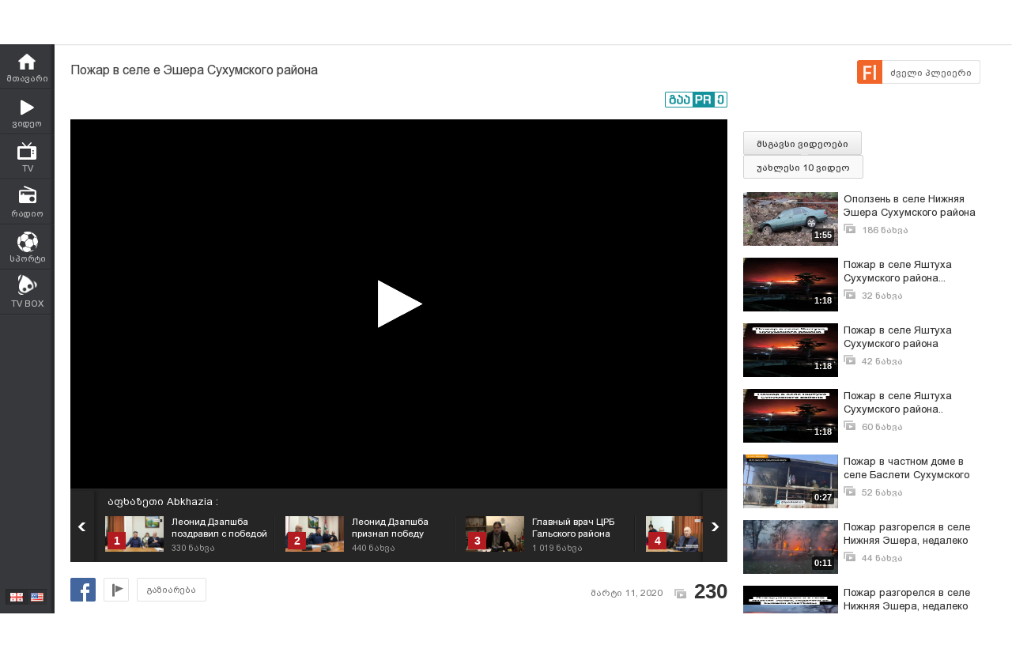

--- FILE ---
content_type: text/html; charset=UTF-8
request_url: https://www.myvideo.ge/v/3911130
body_size: 17405
content:
<!DOCTYPE html>
<html lang="ka">
<head>
<title>Пожар в селе е Эшера Сухумского района - MYVIDEO</title>
    <base href="https://www.myvideo.ge/" />
<meta http-equiv="Content-Type" content="text/html; charset=utf-8" />
<meta name="description" content="" />
<meta name="keywords" content="" />
<meta name="ga-site-verification" content="HSNYVImM2uI-IR9jNVwBSFMP" />
<meta property="fb:admins" content="574937507" />
<meta property="fb:app_id" content="133923150476">
<meta property="fb:pages" content="115688861775209" />
<meta name="promo:hash" content="1708857c85e572a4a339fdedaf76d22181244767"/>
<meta property="og:title" content="Пожар в селе е Эшера Сухумского района" />
<meta property="og:image" content="https://thumbs01.myvideo.ge/392/3911130.jpg" />
<meta property="og:site_name" content="myvideo.ge" />
<link rel="chrome-webstore-item" href="https://chrome.google.com/webstore/detail/aaoklflpeoclkejedeceapedlagjalle">
<link rel="image_src" href="https://thumbs01.myvideo.ge/392/3911130.jpg" / >
<link rel="shortcut icon" href="https://www.myvideo.ge/favicons/favicon.ico">


<link rel="canonical" href="https://www.myvideo.ge/v/3911130"/>
<meta property="og:url" content="https://www.myvideo.ge/v/3911130" />
<meta property="og:video" content="http://embed.myvideo.ge/flv_player/j/playerl.swf?config=http://embed.myvideo.ge/flv_player/jwconfigFb.php?video_id=3911130.mp4">
<meta property="og:video:secure_url" content="https://embed.myvideo.ge/flv_player/j/playerl.swf?config=https://embed.myvideo.ge/flv_player/jwconfigFb.php?video_id=3911130.mp4">
<meta property="og:video:type" content="application/x-shockwave-flash">
<meta property="og:video:width" content="640">
<meta property="og:video:height" content="320">
<meta name="video_type" content="application/x-shockwave-flash" />
<meta property="og:type" content="video.other" />
    <meta name="propeller" content="76c41c94ceb1a2efb79ea52650097b90" />
<link href="https://embed.myvideo.ge/v3_css/main.css?v=7.1" rel="stylesheet" type="text/css" />
<link href="https://embed.myvideo.ge/v3_css/sprites_geo.css?v=3.04" rel="stylesheet" type="text/css" />
<link href="https://embed.myvideo.ge/v3_css/autoComplete.css" rel="stylesheet" type="text/css" />

<link href="https://embed.myvideo.ge/v4_css/reset.css" rel="stylesheet" type="text/css" />
<link href="/v4_css/widev3.css?v=80" rel="stylesheet" type="text/css" />

<link href="v3_css/ci/video.css?v=5.7" rel="stylesheet" type="text/css" /><link href="v3_css/pirobox_extended/style.css" class="piro_style" media="screen" title="white" rel="stylesheet" type="text/css" /><link href="v4_css/pages/video.css?v=18.1" rel="stylesheet" type="text/css" /><link href="v4_css/select2.min.css?v=1.11"   media="screen" title="white" rel="stylesheet" type="text/css" /><link href="Scripts/hashtags/myvideo.hashtags.css?v=5.1" rel="stylesheet" type="text/css" /><link href="v3_css/ci/comments/comments.css?v=5.2" rel="stylesheet" type="text/css" /><link rel='stylesheet' media='screen and (max-width: 1260px)' href='https://embed.myvideo.ge/v4_css/medium.css?v=81.0' />
<link href="https://embed.myvideo.ge/v4_css/lang_geo.css" rel="stylesheet" type="text/css" />
<script type="text/javascript" src="https://embed.myvideo.ge/Scripts/jquery_191.js"></script>
<script type="text/javascript" src="https://embed.myvideo.ge/Scripts/myvideo_new.js?v=1.2"></script>
<script type="text/javascript" src="https://embed.myvideo.ge/Scripts/resize/resize.js"></script>
    <link href="https://embed.myvideo.ge/v4_css/cesko.css?v=9" rel="stylesheet" type="text/css" />
<script type="text/javascript" src="https://embed.myvideo.ge/Scripts/cesko.js?v=8"></script>
<script type="text/javascript" charset="utf-8">;
        /**
        * update viewport width on orientation change
        */
        /*function adapt_to_orientation() {
          // determine new screen_width
          var screen_width;
          if (window.orientation == 0 || window.orientation == 180) {
            // portrait
            alert('bbbbb');
            screen_width = 'width=600';
          } else if (window.orientation == 90 || window.orientation == -90) {
            // landscape
            alert('aaaa');
            screen_width = 'width=950';
          }

          // resize meta viewport
          $('meta[name=viewport]').attr('content', screen_width);
        }

        $(document).ready(function() {

          // bind to handler
          $('body').bind('orientationchange', adapt_to_orientation);

          // call now
          adapt_to_orientation();
        });*/

  </script>

<!--[if lt IE 9]>
<link rel="stylesheet" type="text/css" href="" id="ie_css_holder" />

<script>
$("#global_wrapper").myvideoResize({
            small_css_path: "https://embed.myvideo.ge/v4_css/medium.css",
            large_css_path: "https://embed.myvideo.ge/v4_css/wide.css",
            small_sessions_path: "",
            large_sessions_path: ""
});
</script>
<![endif]-->


<!-- Generated by OpenX 2.8.1 -->

	
<script type='text/javascript'><!--// <![CDATA[
    var OA_zones = {"81":"81","85":"85","120":"120","126":"126","109":"109"}// ]]> --></script>

<script async src="https://open5.myvideo.ge/delivery/asyncjs.php"></script>



<script type='text/javascript' src='Scripts/select2.min.js?v=1.03'></script><script src="Scripts/video/coockie.js"></script><script src="Scripts/video/video.js?v=15.1"></script><script type="text/javascript" src="Scripts/video/pirobox_extended.js"></script><script src="Scripts/like_dislike/like_dislike.js?v=2.0"></script><script src="Scripts/like_dislike/like_dislike_pl.js?v=2.0"></script><script src="Scripts/video_report/video_report.js?v=1.0"></script><script src="Scripts/hashtags/jquery.autosize.js?v=1.0"></script><script src="Scripts/hashtags/myvideo.hashtags.js?v=2.0"></script><script type="text/javascript" src="Scripts/jquery.jcarousel.min.js"></script><script src="Scripts/autogrow.js?v=3.2"></script><script src="Scripts/comments/comments.js?v=5.2"></script><script src="/Scripts/scroll/jquery.nanoscroller.js" type="text/javascript"></script>
<script language="JavaScript">
function MM_openBrWindow(theURL,winName,features) { //v2.0
  window.open(theURL,winName,features);
}

$(function() {
	/* IE Z-index Fix */
	/*if ($.browser.msie) {
		var zIndexNumber = 100000;
		$('div').each(function() {
			$(this).css('zIndex', zIndexNumber);
			zIndexNumber -= 10;
		});
	}*/
});
</script>

<script type="text/javascript">

	function showIframe(iframe_id,int)
	{
		$("#"+iframe_id).show();
		clearInterval(int);
	}

</script>
</head>
<body>
<div id="global_wrapper">
        <div id="mv_main_wrap" class="">
        <div id="fb-root"></div>
<!-- LEFT MENU -->
    <div id="mv_sidebar_nav">
        <div class="relative_wrapper">
                                    <ul>

                
                <li class="mv_home ">
                    <a href="https://www.myvideo.ge/">
                        <span>მთავარი</span>
                    </a>
                </li>

                <li class="mv_videos ">
                    <a href="/c/videos">
                        <span>ვიდეო</span>
                    </a>
                </li>
                <li class="mv_tv ">
                    <a href="/c/livetv">
                        <span>TV</span>
                    </a>
                </li>
                <li class="mv_live_radio ">
                    <a href="/radio">
                        <span>რადიო</span>
                    </a>
                </li>
                                                    <li class="mv_sport ">
                        <a href="/sport/">
                            <span>სპორტი</span>
                        </a>
                    </li>
                                                <!--
            <li class="mv_stream ">
                <a href="/live">
                    <span>სტრიმი</span>
                </a>
            </li>
            -->
                
                <!-- <li class="mv_persons ">
                <a href="/c/persons/">
                    <span>პერსონები</span>
                </a>
            </li> -->

                <li class="mv_tvbox">
                    <a href="https://tvbox.ge/" target="_blank">
                        <span>TV BOX</span>
                    </a>
                </li>
                            </ul>
                        <!--        <div class="fixed_adv_link">-->
            <!--            <a href="?CI=1&ci_c=ads">--><!--</a>-->
            <!--        </div>-->
                        <div class="lang_switcher ">
                <a  class="geo "></a>
                <a href="chenge_lang.php?lang_id=eng" class="eng enabled"></a>
            </div>

        </div>
    </div>
<!-- LEFT MENU END -->


    <!-- HEADER START-->
    <div id="mv_header" class="guest tbilisi2015">
        <div id="header-right-banner">
            <ins data-revive-zoneid="245" data-revive-id="c4ba57074726bccc845c340f188d7413"></ins>        </div>
        <div class="mv_width_wrapper">
                        <a id="mv_logo"  href="https://www.myvideo.ge/">
                            </a>

            
                        <!--SEARCH START-->
            <div class="mv_search">
                <form id="search_form" action="/c/search" method="GET" name="search_form">
                    <div class="kbd_cont">
                        <a class="kbd_flags" id="a-kbd"></a>
                    </div>
                    <input id="kbd" class="geo geocheck left" style="display: none;" type="checkbox" alt="Georgian Keyboard" checked="" value="" name="geo">
                    <input id="srch_str" class="srch_str mv_search_string left" type="text" value="" name="srch_str" autocomplete="off">
                    <div class="mv_search_submit_holder">
                        <input type="submit" onclick="document.getElementById('search_form').submit();" class="mv_search_submit bpgNino" value="ძიება" />
                    </div>
                    <div class="clear"></div>
                </form>
            </div>
            <!--SEARCH END-->


            <a id="mv_header_upl" href="/c/uploadnew" class="bpgNino ">ატვირთვა</a>

            <!--USER BLOCK START-->
            <div id="mv_userblock">
                                    <a href="#" class="show_auth_box white_big_button left bpgNino">ავტორიზაცია</a>
                    <a href="/c/register" class="white_big_button left bpgNino mv_reg">რეგისტრაცია</a>
                    <form id="mv_auth" name="mv_auth" action="log_in.php" method="POST">
                        <div class="mv_auth_relative">
                            <div class="auth_arrow"></div>
                            <div class="mv_auth_input_holder left">
                                <label class="bpgArial" for="g_user">ელ–ფოსტა</label>
                                <input type="text" name="g_user" id="g_user" tabindex="1" class="mv_text_input" />
                            </div>

                            <div class="mv_auth_input_holder">
                                <label class="bpgArial" for="g_pass">
                                    პაროლი                                    <a href="/?act=question">პაროლის აღდგენა</a>
                                </label>
                                <input type="password" name="g_pass" tabindex="2" id="g_pass" class="mv_text_input" />
                            </div>

                            <div class="mv_auth_submit_holder">
                                <input type="submit" name="Submit2" class="mv_login_button bpgNino" tabindex="4" value="საიტზე შესვლა"/>
                                <label class="mv_remember_me bpgArial">
                                    <input type="checkbox" name="rememberMe" tabindex="3" value="true" checked="checked" class="mv_remember_me_check"> დამიმახსოვრე                                </label>
                                <div class="clear"></div>
                            </div>

                            <div class="clear"></div>

                            <!--                         <a href="http://www.itdc.ge/index.php?lang_id=GEO&sec_id=5&info_id=509" target="_blank" tabindex="5" class="mv_fb_connect"></a>-->
                                                        
                            <!--     <a href="/?CI=1&ci_c=fb_login" tabindex="5" class="mv_fb_connect"></a>-->

                                                    </div>
                    </form>

                
                <div class="clear"></div>
            </div>
            <!--USER BLOCK END-->

            <div class="clear"></div>
            
            
        </div>
    </div>

<!-- HEADER END-->
<div class="clear"></div>
<style>

</style>
<script type="text/javascript">
        $(document).ready(function(){

        $('body').click(function(event){
            var target = $(event.target);
            if(!target.is('.annotations_beta a') && !target.is('.show_auth_box') && !target.is('#mv_auth') && !target.is('#mv_auth *') && !target.is('.header_sub_videos_wrap *') && !target.is('#header_show_sub_videos')){
                $('#mv_auth').hide().removeClass('opened');
                $('#header_sub_videos').hide().removeClass('open');
                $('#header_show_sub_videos').removeClass('active');
            }
        });

        $('body').keypress(function(e){
            if(e.keyCode == 27){
                if($('#mv_auth').hasClass('opened')){
                    $('#mv_auth').hide().removeClass('opened');
                }
            }
        });

        $('.show_auth_box').click(function(event){
            event.preventDefault();
            if($('#mv_auth').hasClass('opened')){
                $('#mv_auth').hide().removeClass('opened');
            }else{
                $('#mv_auth').show().addClass('opened');
            }
        });



        $('#a-kbd').click(function(e)
        {
            e.preventDefault();

            $('#kbd').click();

            if($('#kbd').is(":checked")) {
                $(this).attr('title','ქართული კლავიატურის გათიშვა');
                $(this).animate({
                    left:'+0px'
                },'fast');
            } else {

                $(this).attr('title','ქართული კლავიატურის ჩართვა');
                $(this).animate({
                    left:'-29px'
                },'fast');
            }
        });



        $("#srch_str").keypress(function(event)
        {
            if(event.which == 96) {
                if($('#kbd').is(":checked")) {
                    $('#a-kbd').attr('title','ქართული კლავიატურის ჩართვა');
                    $('#a-kbd').animate({
                        left:'-29px'
                    },'fast');
                } else {
                    $('#a-kbd').attr('title','ქართული კლავიატურის გათიშვა');
                    $('#a-kbd').animate({
                        left:'+0px'
                    },'fast');
                }
            }
        });
        
                $("#srch_str").autocompleteCustom(
            "ajax/srch.php",
            {
                delay:50,
                minChars:3,
                matchSubset:1,
                matchContains:1,
                cacheLength:40,
                onItemSelect:srch_item_find,

                //onFindValue:findValue,
                //formatItem:formatItem,
                autoFill:false
            }
        );
            })
    function srch_item_find(li) {
        $('#search_form').submit();
    }
        GeoKBD.map('search_form', 'srch_str','geo');
    GeoKBD.map('mv_auth', 'feedback_text','geo');
</script>

<script type="text/javascript">
    // menu
    var zIndexNum = 999;
    function createHoverMenu(menu_id,button_id)
    {
        var sp_b_hov = false;
        $("#"+menu_id).hover(
            function () {
                $(this).show();
                sp_b_hov = true;
                $("#"+button_id).addClass(button_id+"_hover");
            },
            function () {
                $(this).hide();
                sp_b_hov = false;
                $("#"+button_id).removeClass(button_id+"_hover");
            }
        );

        $("#"+button_id).hover(
            function () {
                zIndexNum++;
                $('#'+menu_id).show();
                $('#'+menu_id).css('zIndex', zIndexNum);
                $("#"+button_id).addClass(button_id+"_hover");

            },
            function () {
                $('#'+menu_id).animate({opacity: 1.0}, 200,function() {
                    if (!sp_b_hov){
                        $('#'+menu_id).hide();
                        $("#"+button_id).removeClass(button_id+"_hover");
                    }
                });
            }
        );
    }
    $(document).ready(function(){
        createHoverMenu('hovermenu','bt_video');
        createHoverMenu('hovermenu_movies','bt_movies');
        createHoverMenu('hovermenu_tv','bt_television');
    })
</script>
        
<script>
    $(document).ready(function(){
        $('.mv_show_user_menu').click(function(event){
            event.preventDefault();
            if($('#mv_top_user_menu').hasClass('animating')){
                return false;
            }
            $('#mv_top_user_menu').addClass('animating');
            if($('#mv_top_user_menu').is(":visible")){
                $('#mv_top_user_menu').stop(true,true).hide();
                $('#mv_top_user_menu').removeClass('animating');
            }else{
                $('#mv_top_user_menu').stop(true,true).show();
                $('#mv_top_user_menu').removeClass('animating');
            }
            
        });
        
        $('#adm_tools').click(function(event){
            event.preventDefault();
            if($('#admin_drop_down').hasClass('animatings')){
                return false;
            }
            $('#provider_drop_down').hide();
            $('#mv_top_user_menu').addClass('animatings');
            if($('#admin_drop_down').is(":visible")){
                $('#admin_drop_down').stop(true,true).hide();
                $('#admin_drop_down').removeClass('animatings');
            }else{
                $('#admin_drop_down').stop(true,true).show();
                $('#admin_drop_down').removeClass('animatings');
            }
        });
        
        $('#provider_drop_down_link').click(function(event){
            event.preventDefault();
            if($('#provider_drop_down').hasClass('animatings')){
                return false;
            }
            $('#admin_drop_down').hide();
            $('#mv_top_user_menu').addClass('animatings');
            if($('#provider_drop_down').is(":visible")){
                $('#provider_drop_down').stop(true,true).hide();
                $('#provider_drop_down').removeClass('animatings');
            }else{
                $('#provider_drop_down').stop(true,true).show();
                $('#provider_drop_down').removeClass('animatings');
            }
        });
        
    });
</script>                
        
                        <!-- CONTENT WRAPPER START -->
        <div id="mv_content_wrapper" class="">

            <div class="mv_width_wrapper" id="mv_content_width_wrapper">



                                                                
                



                                                                                        <script type="text/javascript" src="https://ws.sharethis.com/button/buttons.js"></script>
<script type="text/javascript">stLight.options({publisher:'08b013db-5f1b-4709-9cc6-36e625ba24f3',tracking:'google'});</script>
<div class="two_cols" id="mv_video_page">
    <div id="mv_main_top_cont">
        
                    <h1 class="mv_video_title bpgArial ">Пожар в селе е Эшера Сухумского района</h1>
        

        <div class="mv_manage_buttons">
            
            
            
                                                <a href="/v/3911130&force_flash=1" id="slow_inet" class="mv_ico_button_spaned new_player_top_button flash right bpgArial">
                        <span>ძველი პლეიერი</span>
                    </a>
                            
                                    

        </div>

        <div class="clear"></div>
        <div class="mv_fb_like">
                                        <div class="left" style="margin-right: 10px;margin-top:5px;">
                    <div class="fb-share-button" data-href="https://www.myvideo.ge/v/3911130" data-layout="button_count"></div>
                </div>
                <div class="left" style="margin-right: 10px;margin-top:5px;">
                    <div class="fb-send" data-href="https://www.myvideo.ge/v/3911130"></div>
                </div>
                                                                            <a target="_blank" href="https://promo.ge/ge/guest/createAdvert?adv_url=https://www.myvideo.ge/v/3911130" id="promoge_advert"></a>
                    </div>
            </div>
    <div class="clear"></div>
    <div class="vd_main_cont">
        <div class="mv_video_player_cont">
            <div class="mv_video_player ">
                                        <script type="text/javascript">
        chromeAppInstalled = false;
        //check if chrome app is installed
        try {
            chrome.runtime.sendMessage("aaoklflpeoclkejedeceapedlagjalle", {message: "test"},
                function (reply) {
                    if (reply) {
                        chromeAppInstalled = true;
                    }
                });
        }
        catch (err) {
//            console.log(err);
        }
        function openChromeApp(seconds, volume) {
            var url = "https://www.myvideo.ge/?CIA=1&ci_c=chromeappembed&video_id=3911130";
            if (seconds) {
                url += "&elapsed=" + parseInt(seconds);
            }
            if(volume){
                url += "&v=" + parseInt(volume);
            }
            chrome.runtime.sendMessage("aaoklflpeoclkejedeceapedlagjalle", {openUrl: url}, function (reply) {
            });
        }
    </script>
    <div id="playlist_countdown">
                    <span class="st_facebook_hcount floated geo"
                  st_url="https://www.myvideo.ge/v/3911130" displayText="Share"></span>
        
        
                                <a href="https://www.myvideo.ge/?CIA=1&ci_c=video&ci_m=login&modal=true&subscribe=subscribe" rel="content-650-420" id="subscribe_after_video"
               class="pirobox" data-rel="გამოწერილია">
                <div class="upper_text">SUBSCRIBE</div>
                <div class="down_text bpgNino">გამოიწერე განახლებები</div>
            </a>
                <div class="clear"></div>
        <a id="play_video_again"></a>

        <div class="playlist_countdown_in">
            <div class="playlist_countdown_text bpgArial">
                შემდეგი ვიდეო ჩაირთვება <span
                    id="playlist_seconds">10</span> წამში            </div>
            <div class="playlist_countdown_butons">
                <a href="#" id="skip_countdown" class="bpgNino">შემდეგი ვიდეო</a>
                <a href="#" id="stay_on_video" class="bpgNino">გაუქმება</a>
            </div>
        </div>
            </div>

            
        <style type="text/css">
            #mv_video_page .mv_video_player_cont .mv_video_player {
                height: 467px;
                background: #000;
            }

            @media screen and (max-width: 1260px) {
                #mv_video_page .mv_video_player_cont .mv_video_player {
                    height: 338px;
                }
            }
        </style>

        <div id="mvplayer"></div>
                    <script type="text/javascript" src="Scripts/mvplayer/3.0/jwplayer.js?v=1.0"></script>
        
        
        <script type="text/javascript">
            var timer = 10;
            var countdown;
            var playTriggeredOnce = false;
            var jwplplayerSetup = jwplayer("mvplayer").setup({
                app: 'myvideo',
                                locale: {"download":"\u10d2\u10d0\u10d3\u10db\u10dd\u10ec\u10d4\u10e0\u10d0","adloading":"\u10d8\u10e2\u10d5\u10d8\u10e0\u10d7\u10d4\u10d1\u10d0 \u10e0\u10d4\u10d9\u10da\u10d0\u10db\u10d0","admessage":"\u10e0\u10d4\u10d9\u10da\u10d0\u10db\u10d0 \u10d3\u10d0\u10e1\u10e0\u10e3\u10da\u10d3\u10d4\u10d1\u10d0 xx \u10ec\u10d0\u10db\u10e8\u10d8","skiptext":"\u10d2\u10d0\u10db\u10dd\u10e2\u10dd\u10d5\u10d4","skipmessage":"\u10d2\u10d0\u10db\u10dd\u10e2\u10dd\u10d5\u10d4 xx \u10ec\u10d0\u10db\u10e8\u10d8","clickmessage":"\u10d8\u10dc\u10e4\u10dd\u10e0\u10db\u10d0\u10ea\u10d8\u10d8\u10e1\u10d7\u10d5\u10d8\u10e1 \u10d3\u10d0\u10d0\u10d9\u10da\u10d8\u10d9\u10d4"},
                                autostart: false,
                sources: [{
                    file: "http://tbs01-vod37.myvideo.ge/secure/392/3911130.mp4?key=PJV-eD84kDM5o8CJkYcpTA&ttl=1769427884",
                    label: 'HD',
                    type: 'video/mp4'
                                        , 'default': true
                                    }
                                    ],

                                plugins: {
                    "https://www.myvideo.ge/Scripts/mvplayer/3.0/anotations.js": {
                        anotations: {
                            "data": [],
                            "link":[]
                        }
                    }
                },
                pip: {
                    enabled: (navigator.userAgent.toLowerCase().indexOf('chrome') > -1),
                    'clickCallback': function (instance, time) {
                        var volume = instance.jwGetVolume();
                        _gaq.push(['_trackEvent', 'pip', 'pip video open']);
                        //Facebook Pixel Event Tracking
                        fbq('track', 'VideoView pip');
                                                fbq('track', 'VideoViewPip');
                                                if (!chromeAppInstalled) {
                            chrome.webstore.install("", function (e) {
                                    chromeAppInstalled = true;
                                    openChromeApp(time, volume);
                                    instance.jwPause();
                                },
                                function (e) {
                                    console.log("install rejected");
                                }
                            );
                        } else {
                            openChromeApp(time, volume);
                            instance.jwPause();
                        }
                    }
                },
                                                                                advertisment: {
                    client: 'vast',
                    
                                        'skipoffset': 6,
                                        admessage: 'რეკლამა დასრულდება xx წამში',
                    skiptext: 'გამოტოვე',
                    skipmessage: 'გამოტოვე xx წამში',
                    schedule: {
                                                                        adbreak1: {
                            offset: "pre",
                            tag: "//open5.myvideo.ge/delivery/fc2.php?script=bannerTypeHtml:vastInlineBannerTypeHtml:vastInlineHtml&zones=pre-roll:0.0-0%3D24&nz=1&source=&r=R0.773378004785&block=1&format=vast&charset=UTF-8"
                        },
                        adbreak2: {
                            offset: "post",
                            tag: "//open5.myvideo.ge/delivery/fc2.php?script=bannerTypeHtml:vastInlineBannerTypeHtml:vastInlineHtml&zones=pre-roll:0.0-0%3D26&nz=1&source=&r=R0.570416883565&block=1&format=vast&charset=UTF-8"
                        }
                                                                    }
                },
                                                width: '100%',
                height: "100%",
                events: {
                    onPlay:function(stateHistory) {
                        if(playTriggeredOnce === false) {
                            //This check is needed because resuming from pause,stop state this event is fired again
                            //so we do not need to track it again
                            if (stateHistory.oldstate == 'BUFFERING' && stateHistory.newstate == 'PLAYING') {
                                playTriggeredOnce = true;
                                //Facebook Pixel Event Tracking
                                                                fbq('track', 'VideoView');
                                                            }
                        }
                    },
                    onComplete: function () {
                        if (this.getState() == 'IDLE') {
                            this.setFullscreen(false);
                            var pl = this;
                            $('#playlist_countdown').show();
                            $('#play_video_again').click(function (event) {
                                event.preventDefault();
                                clearInterval(countdown);
                                timer = 10;
                                $('#playlist_seconds').html(timer);
                                $('#playlist_countdown').hide();
                                pl.play();
                            });
                            var url = $('.mv_playlist_cont li.active').next('li').attr('data-id');
                            if (url) {
                                $('.playlist_countdown_in').show();
                                countdown = setInterval(function () {
                                    timer--;
                                    if (timer <= 0) {
                                        clearInterval(countdown);
                                        window.location = 'v/' + url;
                                        $('.playlist_countdown_text').html('მოითმინეთ, მიმდინარეობს გადამისამართება');
                                    } else {
                                        $('#playlist_seconds').html(timer);
                                    }

                                }, 1000);


                                $('#skip_countdown').click(function (event) {
                                    event.preventDefault();
                                    clearInterval(countdown);
                                    $('#playlist_countdown').hide();
                                    window.location = 'v/' + url;
                                });


                                $('#stay_on_video').click(function (event) {
                                    event.preventDefault();
                                    clearInterval(countdown);
                                    $('#playlist_countdown').hide();
                                });
                            }

                        }
                    }
                }
            });
        </script>
        <script type="text/javascript">
        $(document).ready(function () {
            $('.video_revind_comment_time').live('click', function (event) {
                event.preventDefault();
                var seconds = parseInt($(this).attr('data-time'));
                var duration = Math.round(jwplplayerSetup.getDuration());

                if (seconds > duration) {
                    return false;
                }

                jwplplayerSetup.seek(seconds);

                $('html, body').animate({
                    scrollTop: $(".mv_video_player_cont").offset().top - 100
                }, 1000);

            });
        });
    </script>
    <script>
        $(document).ready(function () {
            var stat_url = "flv_player/set_video_stats.php?video_id=3911130&user_id=";
            $.get(stat_url);
        });
    </script>
                            </div>
            <div class="clear"></div>
            <!--PLAYLIST START-->
                        <div class="mv_playlist_cont">
    <div class="mv_playlist_video_info">
        
        <a href="?CI=1&ci_c=userchan&ci_m=playlist&user_id=1777632&playlist_id=20869">
            აფხაზეთი  Abkhazia :
        </a>
    </div>
    <ul id="mv_video_playlist">
                        <li class=" first" data-id="3915774">
            <a href="/v/3915774" title="Леонид Дзапшба поздравил с победой на выборах Аслана Бжания">
                <img src="https://thumbs01.myvideo.ge/392/3915774.jpg" width="74" height="45" />
                <div class="vd_pl_num">1</div>
                <div class="mv_pl_title_cont bpgArial">
                    <div class="mv_pl_title">
                        Леонид Дзапшба поздравил с победой на выборах Аслана Бжания                    </div>
                    <div class="mv_pl_views">
                        <span>330</span> ნახვა                    </div>
                </div>
            </a>
        </li>
                                <li class="" data-id="3915773">
            <a href="/v/3915773" title="Леонид Дзапшба  признал победу Аслана Бжания">
                <img src="https://thumbs01.myvideo.ge/392/3915773.jpg" width="74" height="45" />
                <div class="vd_pl_num">2</div>
                <div class="mv_pl_title_cont bpgArial">
                    <div class="mv_pl_title">
                        Леонид Дзапшба  признал победу Аслана Бжания                    </div>
                    <div class="mv_pl_views">
                        <span>440</span> ნახვა                    </div>
                </div>
            </a>
        </li>
                                <li class="" data-id="3915770">
            <a href="/v/3915770" title="Главный врач ЦРБ Гальского района Георгий Шония рассказал как избежать заражения ">
                <img src="https://thumbs01.myvideo.ge/392/3915770.jpg" width="74" height="45" />
                <div class="vd_pl_num">3</div>
                <div class="mv_pl_title_cont bpgArial">
                    <div class="mv_pl_title">
                        Главный врач ЦРБ Гальского района Георгий Шония рассказал как избежать заражения                     </div>
                    <div class="mv_pl_views">
                        <span>1 019</span> ნახვა                    </div>
                </div>
            </a>
        </li>
                                <li class="" data-id="3915769">
            <a href="/v/3915769" title="Виктор Хашба присоединился к поступающим в адрес Аслана Бжания поздравлениям">
                <img src="https://thumbs01.myvideo.ge/392/3915769.jpg" width="74" height="45" />
                <div class="vd_pl_num">4</div>
                <div class="mv_pl_title_cont bpgArial">
                    <div class="mv_pl_title">
                        Виктор Хашба присоединился к поступающим в адрес Аслана Бжания поздравлениям                    </div>
                    <div class="mv_pl_views">
                        <span>360</span> ნახვა                    </div>
                </div>
            </a>
        </li>
                                <li class="" data-id="3915764">
            <a href="/v/3915764" title="В сухумских аптеках о масках уже можно не спрашивать - их нет">
                <img src="https://thumbs01.myvideo.ge/392/3915764.jpg" width="74" height="45" />
                <div class="vd_pl_num">5</div>
                <div class="mv_pl_title_cont bpgArial">
                    <div class="mv_pl_title">
                        В сухумских аптеках о масках уже можно не спрашивать - их нет                    </div>
                    <div class="mv_pl_views">
                        <span>338</span> ნახვა                    </div>
                </div>
            </a>
        </li>
                                <li class="" data-id="3915763">
            <a href="/v/3915763" title="В Абхазии Алан Джуссоев нарушений не увидел и маску не одел">
                <img src="https://thumbs01.myvideo.ge/392/3915763.jpg" width="74" height="45" />
                <div class="vd_pl_num">6</div>
                <div class="mv_pl_title_cont bpgArial">
                    <div class="mv_pl_title">
                        В Абхазии Алан Джуссоев нарушений не увидел и маску не одел                    </div>
                    <div class="mv_pl_views">
                        <span>306</span> ნახვა                    </div>
                </div>
            </a>
        </li>
                                <li class="" data-id="3915762">
            <a href="/v/3915762" title="Аслан Бжания выйграл выборы в Абхазии">
                <img src="https://thumbs01.myvideo.ge/392/3915762.jpg" width="74" height="45" />
                <div class="vd_pl_num">7</div>
                <div class="mv_pl_title_cont bpgArial">
                    <div class="mv_pl_title">
                        Аслан Бжания выйграл выборы в Абхазии                    </div>
                    <div class="mv_pl_views">
                        <span>448</span> ნახვა                    </div>
                </div>
            </a>
        </li>
                                <li class="" data-id="3915761">
            <a href="/v/3915761" title="Алиса Ардзинба - В Абхазии коронавируса нет">
                <img src="https://thumbs01.myvideo.ge/392/3915761.jpg" width="74" height="45" />
                <div class="vd_pl_num">8</div>
                <div class="mv_pl_title_cont bpgArial">
                    <div class="mv_pl_title">
                        Алиса Ардзинба - В Абхазии коронавируса нет                    </div>
                    <div class="mv_pl_views">
                        <span>542</span> ნახვა                    </div>
                </div>
            </a>
        </li>
                                <li class="" data-id="3915760">
            <a href="/v/3915760" title="Автомобильными сиренами абхазская оппозиция провозгласила свою победу на   выборах в Абхазии">
                <img src="https://thumbs01.myvideo.ge/392/3915760.jpg" width="74" height="45" />
                <div class="vd_pl_num">9</div>
                <div class="mv_pl_title_cont bpgArial">
                    <div class="mv_pl_title">
                        Автомобильными сиренами абхазская оппозиция провозгласила свою победу на   выборах в Абхазии                    </div>
                    <div class="mv_pl_views">
                        <span>316</span> ნახვა                    </div>
                </div>
            </a>
        </li>
                                <li class="" data-id="3915390">
            <a href="/v/3915390" title="Штаб Аслана Бжания следит за подсчетом голосов - 2">
                <img src="https://thumbs01.myvideo.ge/392/3915390.jpg" width="74" height="45" />
                <div class="vd_pl_num">10</div>
                <div class="mv_pl_title_cont bpgArial">
                    <div class="mv_pl_title">
                        Штаб Аслана Бжания следит за подсчетом голосов - 2                    </div>
                    <div class="mv_pl_views">
                        <span>264</span> ნახვა                    </div>
                </div>
            </a>
        </li>
                                <li class="" data-id="3915389">
            <a href="/v/3915389" title="Тамаза Гогия поругал журналистов из-за того что они без масок">
                <img src="https://thumbs01.myvideo.ge/392/3915389.jpg" width="74" height="45" />
                <div class="vd_pl_num">11</div>
                <div class="mv_pl_title_cont bpgArial">
                    <div class="mv_pl_title">
                        Тамаза Гогия поругал журналистов из-за того что они без масок                    </div>
                    <div class="mv_pl_views">
                        <span>322</span> ნახვა                    </div>
                </div>
            </a>
        </li>
                                <li class="" data-id="3915388">
            <a href="/v/3915388" title="Сторонники Аслана Бжания поздравили с победой на выборах">
                <img src="https://thumbs01.myvideo.ge/392/3915388.jpg" width="74" height="45" />
                <div class="vd_pl_num">12</div>
                <div class="mv_pl_title_cont bpgArial">
                    <div class="mv_pl_title">
                        Сторонники Аслана Бжания поздравили с победой на выборах                    </div>
                    <div class="mv_pl_views">
                        <span>270</span> ნახვა                    </div>
                </div>
            </a>
        </li>
                                <li class="" data-id="3915387">
            <a href="/v/3915387" title="Раули Смыр -  Cотрудники МВД  Абхазии работают на выборах без масок">
                <img src="https://thumbs01.myvideo.ge/392/3915387.jpg" width="74" height="45" />
                <div class="vd_pl_num">13</div>
                <div class="mv_pl_title_cont bpgArial">
                    <div class="mv_pl_title">
                        Раули Смыр -  Cотрудники МВД  Абхазии работают на выборах без масок                    </div>
                    <div class="mv_pl_views">
                        <span>322</span> ნახვა                    </div>
                </div>
            </a>
        </li>
                                <li class="" data-id="3915386">
            <a href="/v/3915386" title="Пресс-центр ЦИК Абхазии начинает работу">
                <img src="https://thumbs01.myvideo.ge/392/3915386.jpg" width="74" height="45" />
                <div class="vd_pl_num">14</div>
                <div class="mv_pl_title_cont bpgArial">
                    <div class="mv_pl_title">
                        Пресс-центр ЦИК Абхазии начинает работу                    </div>
                    <div class="mv_pl_views">
                        <span>324</span> ნახვა                    </div>
                </div>
            </a>
        </li>
                                <li class="" data-id="3915385">
            <a href="/v/3915385" title="Штаб Аслана Бжания следит за подсчетом голосов - 3">
                <img src="https://thumbs01.myvideo.ge/392/3915385.jpg" width="74" height="45" />
                <div class="vd_pl_num">15</div>
                <div class="mv_pl_title_cont bpgArial">
                    <div class="mv_pl_title">
                        Штаб Аслана Бжания следит за подсчетом голосов - 3                    </div>
                    <div class="mv_pl_views">
                        <span>314</span> ნახვა                    </div>
                </div>
            </a>
        </li>
                                <li class="" data-id="3915384">
            <a href="/v/3915384" title="С победой Аслана Бжания поздравил его основной конкурент Адгур Ардзинба">
                <img src="https://thumbs01.myvideo.ge/392/3915384.jpg" width="74" height="45" />
                <div class="vd_pl_num">16</div>
                <div class="mv_pl_title_cont bpgArial">
                    <div class="mv_pl_title">
                        С победой Аслана Бжания поздравил его основной конкурент Адгур Ардзинба                    </div>
                    <div class="mv_pl_views">
                        <span>412</span> ნახვა                    </div>
                </div>
            </a>
        </li>
                                <li class="" data-id="3915383">
            <a href="/v/3915383" title="Штаб Аслана Бжания следит за подсчетом голосов - 1">
                <img src="https://thumbs01.myvideo.ge/392/3915383.jpg" width="74" height="45" />
                <div class="vd_pl_num">17</div>
                <div class="mv_pl_title_cont bpgArial">
                    <div class="mv_pl_title">
                        Штаб Аслана Бжания следит за подсчетом голосов - 1                    </div>
                    <div class="mv_pl_views">
                        <span>322</span> ნახვა                    </div>
                </div>
            </a>
        </li>
                                <li class="" data-id="3915382">
            <a href="/v/3915382" title="Ткварчели - 22.03.2020">
                <img src="https://thumbs01.myvideo.ge/392/3915382.jpg" width="74" height="45" />
                <div class="vd_pl_num">18</div>
                <div class="mv_pl_title_cont bpgArial">
                    <div class="mv_pl_title">
                        Ткварчели - 22.03.2020                    </div>
                    <div class="mv_pl_views">
                        <span>300</span> ნახვა                    </div>
                </div>
            </a>
        </li>
                                <li class="" data-id="3915381">
            <a href="/v/3915381" title="Пресс-концеренция ЦИК о ходе повторных выборах в Абхазии 15-00">
                <img src="https://thumbs01.myvideo.ge/392/3915381.jpg" width="74" height="45" />
                <div class="vd_pl_num">19</div>
                <div class="mv_pl_title_cont bpgArial">
                    <div class="mv_pl_title">
                        Пресс-концеренция ЦИК о ходе повторных выборах в Абхазии 15-00                    </div>
                    <div class="mv_pl_views">
                        <span>282</span> ნახვა                    </div>
                </div>
            </a>
        </li>
                                <li class="" data-id="3915380">
            <a href="/v/3915380" title="Пресс-конференция министра МВД Абхазии Раули Смыр -2 - 22.03.2020">
                <img src="https://thumbs01.myvideo.ge/392/3915380.jpg" width="74" height="45" />
                <div class="vd_pl_num">20</div>
                <div class="mv_pl_title_cont bpgArial">
                    <div class="mv_pl_title">
                        Пресс-конференция министра МВД Абхазии Раули Смыр -2 - 22.03.2020                    </div>
                    <div class="mv_pl_views">
                        <span>352</span> ნახვა                    </div>
                </div>
            </a>
        </li>
                                <li class="" data-id="3915379">
            <a href="/v/3915379" title="Пресс-конференция министра МВД Абхазии Раули Смыр -1 - 22.03.2020">
                <img src="https://thumbs01.myvideo.ge/392/3915379.jpg" width="74" height="45" />
                <div class="vd_pl_num">21</div>
                <div class="mv_pl_title_cont bpgArial">
                    <div class="mv_pl_title">
                        Пресс-конференция министра МВД Абхазии Раули Смыр -1 - 22.03.2020                    </div>
                    <div class="mv_pl_views">
                        <span>348</span> ნახვა                    </div>
                </div>
            </a>
        </li>
                                <li class="" data-id="3915378">
            <a href="/v/3915378" title="Пресс-конференция заместителя генпрокурора Абхазии -  22.03.2020">
                <img src="https://thumbs01.myvideo.ge/392/3915378.jpg" width="74" height="45" />
                <div class="vd_pl_num">22</div>
                <div class="mv_pl_title_cont bpgArial">
                    <div class="mv_pl_title">
                        Пресс-конференция заместителя генпрокурора Абхазии -  22.03.2020                    </div>
                    <div class="mv_pl_views">
                        <span>298</span> ნახვა                    </div>
                </div>
            </a>
        </li>
                                <li class="" data-id="3915377">
            <a href="/v/3915377" title="Пресс-конференция председателя ЦИК Абхазии Тамаза Гогия - 15-00 - 3 - 22.03.2020">
                <img src="https://thumbs01.myvideo.ge/392/3915377.jpg" width="74" height="45" />
                <div class="vd_pl_num">23</div>
                <div class="mv_pl_title_cont bpgArial">
                    <div class="mv_pl_title">
                        Пресс-конференция председателя ЦИК Абхазии Тамаза Гогия - 15-00 - 3 - 22.03.2020                    </div>
                    <div class="mv_pl_views">
                        <span>276</span> ნახვა                    </div>
                </div>
            </a>
        </li>
                                <li class="" data-id="3915376">
            <a href="/v/3915376" title="Пресс-конференция председателя ЦИК Абхазии Тамаза Гогия - 15-00 - 2 - 22.03.2020">
                <img src="https://thumbs01.myvideo.ge/392/3915376.jpg" width="74" height="45" />
                <div class="vd_pl_num">24</div>
                <div class="mv_pl_title_cont bpgArial">
                    <div class="mv_pl_title">
                        Пресс-конференция председателя ЦИК Абхазии Тамаза Гогия - 15-00 - 2 - 22.03.2020                    </div>
                    <div class="mv_pl_views">
                        <span>276</span> ნახვა                    </div>
                </div>
            </a>
        </li>
                                <li class="" data-id="3915375">
            <a href="/v/3915375" title="Пресс-конференция Даура Кове">
                <img src="https://thumbs01.myvideo.ge/392/3915375.jpg" width="74" height="45" />
                <div class="vd_pl_num">25</div>
                <div class="mv_pl_title_cont bpgArial">
                    <div class="mv_pl_title">
                        Пресс-конференция Даура Кове                    </div>
                    <div class="mv_pl_views">
                        <span>296</span> ნახვა                    </div>
                </div>
            </a>
        </li>
                                <li class="" data-id="3915374">
            <a href="/v/3915374" title="Пресс-конференция председателя ЦИК Абхазии Тамаза Гогия - 15-00 - 1 - 22.03.2020">
                <img src="https://thumbs01.myvideo.ge/392/3915374.jpg" width="74" height="45" />
                <div class="vd_pl_num">26</div>
                <div class="mv_pl_title_cont bpgArial">
                    <div class="mv_pl_title">
                        Пресс-конференция председателя ЦИК Абхазии Тамаза Гогия - 15-00 - 1 - 22.03.2020                    </div>
                    <div class="mv_pl_views">
                        <span>308</span> ნახვა                    </div>
                </div>
            </a>
        </li>
                                <li class="" data-id="3915373">
            <a href="/v/3915373" title="Пресс-конференция министра МВД Рауля Смыр и заместителя Генерального прокурора Дамира Квициния">
                <img src="https://thumbs01.myvideo.ge/392/3915373.jpg" width="74" height="45" />
                <div class="vd_pl_num">27</div>
                <div class="mv_pl_title_cont bpgArial">
                    <div class="mv_pl_title">
                        Пресс-конференция министра МВД Рауля Смыр и заместителя Генерального прокурора Дамира Квициния                    </div>
                    <div class="mv_pl_views">
                        <span>284</span> ნახვა                    </div>
                </div>
            </a>
        </li>
                                <li class="" data-id="3915372">
            <a href="/v/3915372" title="Пресс-конференция в ЦИК Абхазии 13-00 - 3 - 22.03.2020">
                <img src="https://thumbs01.myvideo.ge/392/3915372.jpg" width="74" height="45" />
                <div class="vd_pl_num">28</div>
                <div class="mv_pl_title_cont bpgArial">
                    <div class="mv_pl_title">
                        Пресс-конференция в ЦИК Абхазии 13-00 - 3 - 22.03.2020                    </div>
                    <div class="mv_pl_views">
                        <span>354</span> ნახვა                    </div>
                </div>
            </a>
        </li>
                                <li class="" data-id="3915371">
            <a href="/v/3915371" title="Пресс-конференции председателя ЦИК Абхазии и наблюдателей - 19-00 -2-22.03.2020">
                <img src="https://thumbs01.myvideo.ge/392/3915371.jpg" width="74" height="45" />
                <div class="vd_pl_num">29</div>
                <div class="mv_pl_title_cont bpgArial">
                    <div class="mv_pl_title">
                        Пресс-конференции председателя ЦИК Абхазии и наблюдателей - 19-00 -2-22.03.2020                    </div>
                    <div class="mv_pl_views">
                        <span>332</span> ნახვა                    </div>
                </div>
            </a>
        </li>
                                <li class="" data-id="3915370">
            <a href="/v/3915370" title="Пресс-конференции председателя ЦИК Абхазии и наблюдателей - 19-00 -1-22.03.2020">
                <img src="https://thumbs01.myvideo.ge/392/3915370.jpg" width="74" height="45" />
                <div class="vd_pl_num">30</div>
                <div class="mv_pl_title_cont bpgArial">
                    <div class="mv_pl_title">
                        Пресс-конференции председателя ЦИК Абхазии и наблюдателей - 19-00 -1-22.03.2020                    </div>
                    <div class="mv_pl_views">
                        <span>302</span> ნახვა                    </div>
                </div>
            </a>
        </li>
                                <li class="" data-id="3915369">
            <a href="/v/3915369" title="Пресс-конференции  наблюдателей в Абхазии - 22.03.2020">
                <img src="https://thumbs01.myvideo.ge/392/3915369.jpg" width="74" height="45" />
                <div class="vd_pl_num">31</div>
                <div class="mv_pl_title_cont bpgArial">
                    <div class="mv_pl_title">
                        Пресс-конференции  наблюдателей в Абхазии - 22.03.2020                    </div>
                    <div class="mv_pl_views">
                        <span>272</span> ნახვა                    </div>
                </div>
            </a>
        </li>
                                <li class="" data-id="3915368">
            <a href="/v/3915368" title="Пресс-конференции  наблюдателей в Абхазии - 22.03.2020 (2)">
                <img src="https://thumbs01.myvideo.ge/392/3915368.jpg" width="74" height="45" />
                <div class="vd_pl_num">32</div>
                <div class="mv_pl_title_cont bpgArial">
                    <div class="mv_pl_title">
                        Пресс-конференции  наблюдателей в Абхазии - 22.03.2020 (2)                    </div>
                    <div class="mv_pl_views">
                        <span>254</span> ნახვა                    </div>
                </div>
            </a>
        </li>
                                <li class="" data-id="3915367">
            <a href="/v/3915367" title="Очередное вранье Изиды Чания">
                <img src="https://thumbs01.myvideo.ge/392/3915367.jpg" width="74" height="45" />
                <div class="vd_pl_num">33</div>
                <div class="mv_pl_title_cont bpgArial">
                    <div class="mv_pl_title">
                        Очередное вранье Изиды Чания                    </div>
                    <div class="mv_pl_views">
                        <span>348</span> ნახვა                    </div>
                </div>
            </a>
        </li>
                                <li class="" data-id="3915366">
            <a href="/v/3915366" title="Пресс-конференция в ЦИК Абхазии 13-00 - 2 - 22.03.2020">
                <img src="https://thumbs01.myvideo.ge/392/3915366.jpg" width="74" height="45" />
                <div class="vd_pl_num">34</div>
                <div class="mv_pl_title_cont bpgArial">
                    <div class="mv_pl_title">
                        Пресс-конференция в ЦИК Абхазии 13-00 - 2 - 22.03.2020                    </div>
                    <div class="mv_pl_views">
                        <span>290</span> ნახვა                    </div>
                </div>
            </a>
        </li>
                                <li class="" data-id="3915365">
            <a href="/v/3915365" title="Пресс-конференция в ЦИК Абхазии 13-00 - 1 - 22.03.2020">
                <img src="https://thumbs01.myvideo.ge/392/3915365.jpg" width="74" height="45" />
                <div class="vd_pl_num">35</div>
                <div class="mv_pl_title_cont bpgArial">
                    <div class="mv_pl_title">
                        Пресс-конференция в ЦИК Абхазии 13-00 - 1 - 22.03.2020                    </div>
                    <div class="mv_pl_views">
                        <span>296</span> ნახვა                    </div>
                </div>
            </a>
        </li>
                                <li class="" data-id="3915364">
            <a href="/v/3915364" title="Пресс-конференция   Даура Кове - 22.03.2020">
                <img src="https://thumbs01.myvideo.ge/392/3915364.jpg" width="74" height="45" />
                <div class="vd_pl_num">36</div>
                <div class="mv_pl_title_cont bpgArial">
                    <div class="mv_pl_title">
                        Пресс-конференция   Даура Кове - 22.03.2020                    </div>
                    <div class="mv_pl_views">
                        <span>302</span> ნახვა                    </div>
                </div>
            </a>
        </li>
                                <li class="" data-id="3915363">
            <a href="/v/3915363" title="Настрой первых избирателей на выборах в Абхазии">
                <img src="https://thumbs01.myvideo.ge/392/3915363.jpg" width="74" height="45" />
                <div class="vd_pl_num">37</div>
                <div class="mv_pl_title_cont bpgArial">
                    <div class="mv_pl_title">
                        Настрой первых избирателей на выборах в Абхазии                    </div>
                    <div class="mv_pl_views">
                        <span>300</span> ნახვა                    </div>
                </div>
            </a>
        </li>
                                <li class="" data-id="3915362">
            <a href="/v/3915362" title="Избирательный участок в в Новом районе Сухуми">
                <img src="https://thumbs01.myvideo.ge/392/3915362.jpg" width="74" height="45" />
                <div class="vd_pl_num">38</div>
                <div class="mv_pl_title_cont bpgArial">
                    <div class="mv_pl_title">
                        Избирательный участок в в Новом районе Сухуми                    </div>
                    <div class="mv_pl_views">
                        <span>312</span> ნახვა                    </div>
                </div>
            </a>
        </li>
                                <li class="" data-id="3915361">
            <a href="/v/3915361" title="Избирательный участок в Абхазии">
                <img src="https://thumbs01.myvideo.ge/392/3915361.jpg" width="74" height="45" />
                <div class="vd_pl_num">39</div>
                <div class="mv_pl_title_cont bpgArial">
                    <div class="mv_pl_title">
                        Избирательный участок в Абхазии                    </div>
                    <div class="mv_pl_views">
                        <span>248</span> ნახვა                    </div>
                </div>
            </a>
        </li>
                                <li class="" data-id="3915360">
            <a href="/v/3915360" title="За бжания">
                <img src="https://thumbs01.myvideo.ge/392/3915360.jpg" width="74" height="45" />
                <div class="vd_pl_num">40</div>
                <div class="mv_pl_title_cont bpgArial">
                    <div class="mv_pl_title">
                        За бжания                    </div>
                    <div class="mv_pl_views">
                        <span>362</span> ნახვა                    </div>
                </div>
            </a>
        </li>
                                <li class="" data-id="3915359">
            <a href="/v/3915359" title="Как проходит голосование в Абхазии">
                <img src="https://thumbs01.myvideo.ge/392/3915359.jpg" width="74" height="45" />
                <div class="vd_pl_num">41</div>
                <div class="mv_pl_title_cont bpgArial">
                    <div class="mv_pl_title">
                        Как проходит голосование в Абхазии                    </div>
                    <div class="mv_pl_views">
                        <span>316</span> ნახვა                    </div>
                </div>
            </a>
        </li>
                                <li class="" data-id="3915358">
            <a href="/v/3915358" title="Леонид Дзапшба проголосовал на выборах в Абхазии">
                <img src="https://thumbs01.myvideo.ge/392/3915358.jpg" width="74" height="45" />
                <div class="vd_pl_num">42</div>
                <div class="mv_pl_title_cont bpgArial">
                    <div class="mv_pl_title">
                        Леонид Дзапшба проголосовал на выборах в Абхазии                    </div>
                    <div class="mv_pl_views">
                        <span>250</span> ნახვა                    </div>
                </div>
            </a>
        </li>
                                <li class="" data-id="3915357">
            <a href="/v/3915357" title="Данные ЦИК Абхазии о ходе голосования на 18-00">
                <img src="https://thumbs01.myvideo.ge/392/3915357.jpg" width="74" height="45" />
                <div class="vd_pl_num">43</div>
                <div class="mv_pl_title_cont bpgArial">
                    <div class="mv_pl_title">
                        Данные ЦИК Абхазии о ходе голосования на 18-00                    </div>
                    <div class="mv_pl_views">
                        <span>330</span> ნახვა                    </div>
                </div>
            </a>
        </li>
                                <li class="" data-id="3915356">
            <a href="/v/3915356" title="Как голосовали кандидаты в Абхазии">
                <img src="https://thumbs01.myvideo.ge/392/3915356.jpg" width="74" height="45" />
                <div class="vd_pl_num">44</div>
                <div class="mv_pl_title_cont bpgArial">
                    <div class="mv_pl_title">
                        Как голосовали кандидаты в Абхазии                    </div>
                    <div class="mv_pl_views">
                        <span>264</span> ნახვა                    </div>
                </div>
            </a>
        </li>
                                <li class="" data-id="3915355">
            <a href="/v/3915355" title="Избирательный участок в Дурипше">
                <img src="https://thumbs01.myvideo.ge/392/3915355.jpg" width="74" height="45" />
                <div class="vd_pl_num">45</div>
                <div class="mv_pl_title_cont bpgArial">
                    <div class="mv_pl_title">
                        Избирательный участок в Дурипше                    </div>
                    <div class="mv_pl_views">
                        <span>340</span> ნახვა                    </div>
                </div>
            </a>
        </li>
                                <li class="" data-id="3915354">
            <a href="/v/3915354" title="Гальское Телевидение &#039;События&#039; недели 22.03.2020">
                <img src="https://thumbs01.myvideo.ge/392/3915354.jpg" width="74" height="45" />
                <div class="vd_pl_num">46</div>
                <div class="mv_pl_title_cont bpgArial">
                    <div class="mv_pl_title">
                        Гальское Телевидение &#039;События&#039; недели 22.03.2020                    </div>
                    <div class="mv_pl_views">
                        <span>294</span> ნახვა                    </div>
                </div>
            </a>
        </li>
                                <li class="" data-id="3915353">
            <a href="/v/3915353" title="Выборы в Гали - 1 - 22.03.2020">
                <img src="https://thumbs01.myvideo.ge/392/3915353.jpg" width="74" height="45" />
                <div class="vd_pl_num">47</div>
                <div class="mv_pl_title_cont bpgArial">
                    <div class="mv_pl_title">
                        Выборы в Гали - 1 - 22.03.2020                    </div>
                    <div class="mv_pl_views">
                        <span>308</span> ნახვა                    </div>
                </div>
            </a>
        </li>
                                <li class="" data-id="3915352">
            <a href="/v/3915352" title="Выборы в Гали - 2 - 22.03.2020">
                <img src="https://thumbs01.myvideo.ge/392/3915352.jpg" width="74" height="45" />
                <div class="vd_pl_num">48</div>
                <div class="mv_pl_title_cont bpgArial">
                    <div class="mv_pl_title">
                        Выборы в Гали - 2 - 22.03.2020                    </div>
                    <div class="mv_pl_views">
                        <span>344</span> ნახვა                    </div>
                </div>
            </a>
        </li>
                                <li class="" data-id="3915351">
            <a href="/v/3915351" title="Выборы в Абхазии">
                <img src="https://thumbs01.myvideo.ge/392/3915351.jpg" width="74" height="45" />
                <div class="vd_pl_num">49</div>
                <div class="mv_pl_title_cont bpgArial">
                    <div class="mv_pl_title">
                        Выборы в Абхазии                    </div>
                    <div class="mv_pl_views">
                        <span>290</span> ნახვა                    </div>
                </div>
            </a>
        </li>
                                <li class=" last" data-id="3915350">
            <a href="/v/3915350" title="Выборы в Абхазии 22.03.2020">
                <img src="https://thumbs01.myvideo.ge/392/3915350.jpg" width="74" height="45" />
                <div class="vd_pl_num">50</div>
                <div class="mv_pl_title_cont bpgArial">
                    <div class="mv_pl_title">
                        Выборы в Абхазии 22.03.2020                    </div>
                    <div class="mv_pl_views">
                        <span>348</span> ნახვა                    </div>
                </div>
            </a>
        </li>
                    </ul>
</div>


<script>
$(document).ready(function() {
    $('#mv_video_playlist').jcarousel({
        start : 1    });
});
</script>                        <!--PLAYLIST END-->
        </div>
                        <!-- STATISTIC AND SHARE CONT START-->
        <div class="mv_video_statistic">
            <div class="left">
                <div class="left" style="margin-right: 10px;">
                    <ul class="share-group">
                        <li class="share-service-facebook">
                            <a href="http://www.facebook.com/dialog/share?app_id=133923150476&href=https%3A%2F%2Fwww.myvideo.ge%2Fv%2F3911130&redirect_uri=https%3A%2F%2Fwww.myvideo.ge%2F" onclick="javascript:window.open('http://www.facebook.com/dialog/share?app_id=133923150476&href=https%3A%2F%2Fwww.myvideo.ge%2Fv%2F3911130&redirect_uri=https%3A%2F%2Fwww.myvideo.ge%2F_work/fbredirect.html',
                                '', 'menubar=no,toolbar=no,resizable=yes,scrollbars=yes,height=600,width=600');return false;">
                                <span class="share-service-icon-facebook"></span>
                            </a>
                        </li>
<!--                        <li class="share-service-google">
                            <a href="https://plus.google.com/share?url=https%3A%2F%2Fwww.myvideo.ge%2Fv%2F3911130" onclick="javascript:window.open('https://plus.google.com/share?url=https%3A%2F%2Fwww.myvideo.ge%2F%3Fvideo_id%3D3911130','', 'menubar=no,toolbar=no,resizable=yes,scrollbars=yes,height=600,width=600');return false;">
                                <span class="share-service-icon-google"></span>
                            </a>
                        </li>
                        <li class="share-service-twitter">
                            <a href="https://twitter.com/intent/tweet?url=https%3A%2F%2Fwww.myvideo.ge%2Fv%2F3911130&text=Пожар в селе е Эшера Сухумского района" onclick="javascript:window.open('https://twitter.com/intent/tweet?url=https%3A%2F%2Fwww.myvideo.ge%2Fv%2F3911130&text=Пожар в селе е Эшера Сухумского района',
                                '', 'menubar=no,toolbar=no,resizable=yes,scrollbars=yes,height=600,width=600');return false;">
                                <span class="share-service-icon-twitter"></span>
                            </a>
                        </li>
                        <li class="share-service-ok">
                            <a href="http://www.odnoklassniki.ru/dk?st.cmd=addShare&st._surl=https%3A%2F%2Fwww.myvideo.ge%2F%3Fvideo_id%3D3911130&title=Пожар в селе е Эшера Сухумского района" onclick="javascript:window.open('http://www.odnoklassniki.ru/dk?st.cmd=addShare&st._surl=https%3A%2F%2Fwww.myvideo.ge%2F%3Fvideo_id%3D3911130&title=Пожар в селе е Эшера Сухумского района',
                                '', 'menubar=no,toolbar=no,resizable=yes,scrollbars=yes,height=600,width=600');return false;">
                                <span class="share-service-icon-ok"></span>
                            </a>
                        </li>
                        <li class="share-service-vk">
                            <a href="http://vkontakte.ru/share.php?url=https%3A%2F%2Fwww.myvideo.ge%2Fv%2F3911130" onclick="javascript:window.open('http://vkontakte.ru/share.php?url=https%3A%2F%2Fwww.myvideo.ge%2Fv%2F3911130',
                                '', 'menubar=no,toolbar=no,resizable=yes,scrollbars=yes,height=600,width=600');return false;">
                                <span class="share-service-icon-vk"></span>
                            </a>
                        </li>
                        <li class="share-service-pinterest">
                        <a href="http://pinterest.com/pin/create/button/?url=https%3A%2F%2Fwww.myvideo.ge%2Fv%2F3911130&description=%D0%9F%D0%BE%D0%B6%D0%B0%D1%80+%D0%B2+%D1%81%D0%B5%D0%BB%D0%B5+%D0%B5+%D0%AD%D1%88%D0%B5%D1%80%D0%B0+%D0%A1%D1%83%D1%85%D1%83%D0%BC%D1%81%D0%BA%D0%BE%D0%B3%D0%BE+%D1%80%D0%B0%D0%B9%D0%BE%D0%BD%D0%B0&is_video=true&media=https%3A%2F%2Fthumbs01.myvideo.ge%2Fscreens%2F392%2F3911130.jpg" onclick="javascript:window.open('http://pinterest.com/pin/create/button/?url=https%3A%2F%2Fwww.myvideo.ge%2Fv%2F3911130&description=%D0%9F%D0%BE%D0%B6%D0%B0%D1%80+%D0%B2+%D1%81%D0%B5%D0%BB%D0%B5+%D0%B5+%D0%AD%D1%88%D0%B5%D1%80%D0%B0+%D0%A1%D1%83%D1%85%D1%83%D0%BC%D1%81%D0%BA%D0%BE%D0%B3%D0%BE+%D1%80%D0%B0%D0%B9%D0%BE%D0%BD%D0%B0&is_video=true&media=https%3A%2F%2Fthumbs01.myvideo.ge%2Fscreens%2F392%2F3911130.jpg', '', 'menubar=no,toolbar=no,resizable=yes,scrollbars=yes,height=600,width=600');return false;">
                            <span class="share-service-icon-pinterest"></span>
                        </a>
                        </li>-->
                    </ul>
                </div>
                                <a href="#" class="mv_ico_button small left mv_report_video" id="report_button"></a>
                <script>
                    $(document).ready(function(){
                        videoReport.init();
                    });
                </script>
                <a href="#" class="mv_ico_button text left mv_share_tools">გაზიარება</a>
                            </div>
            <div class="right">
                <div class="mv_vid_upl_date">მარტი 11, 2020</div>
                                    <div class="mv_vid_views">230</div>
                            </div>
            <div class="clear"></div>
        </div>
        <!-- STATISTIC AND SHARE CONT END-->

        <!-- REPORT FORM-->
                    <div id="report_form_holder" class="white_hidden_holder">
                <a id="close_report_box" class="close_box"></a>
                                   <p class="box_desc">
                       <a href="https://www.myvideo.ge//?CIA=1&ci_c=video&ci_m=login&modal=true" class="pirobox" rel="content-650-420">გაიარეთ ავტორიზაცია</a> ან                       <a href="https://www.myvideo.ge/c/register">დარეგისტრირდით</a>
                   </p>
                            </div>
                <!-- REPORT FORM END-->


        <!-- VIDEO SHARE TOOLS START -->
        <div id="mv_video_share_tools">
            
                
            <div id="embed">
                                                    <span> EMBED: </span>
                    <input class="embeed_input" name="url" id="show_embed_tools" type="text" readonly onclick="this.select()" value='<iframe width="640" height="360" src="//embed.myvideo.ge/flv_player/embed.php?video_id=3911130" frameborder="0" allowfullscreen="true"></iframe>' />
                    <div class="sp_help"><a title="ვიდეოს საიტზე ჩასასმელი კოდი" class="tiper"><img src="v3_imgs/transp.gif" width="19" height="17" /></a></div>
                                <span> URL: </span>
                <input class="embeed_input" name="url" type="text" value="https://www.myvideo.ge/v/3911130" readonly onclick="this.select()" />
                <div class="sp_help" style="margin-right:0px;"><a title="ლინკი ვიდეოზე" class="tiper"><img src="v3_imgs/transp.gif" width="19" height="17" /></a></div>
                <div class="clear"></div>
                <!-- EMBED TOOLS-->
                <div id="embed_customize">
                    <input type="hidden" value="//embed.myvideo.ge/flv_player/embed.php?video_id=3911130" id="embed_ur"/>
                    <input type="hidden" value="//embed.myvideo.ge/flv_player/jwconfigembed.php?video_id=3911130.mp4" data-player="https://embed.myvideo.ge/flv_player/j/playerl.swf" id="embed_ur_old" />
                    <a id="close_embed"></a>
                    <p class="embed_desc">აირჩიეთ პლეიერის სასურველი ზომა.</p>
                    <div class="clear"></div>
                    <ul class="embed_size">
                        <li class="share-embed-size small">
                            <a class="change_size" data-height="315" data-width="560">
                                <span class="share-embed-size-name">560 × 315</span>
                                <span class="share-embed-size-box default"></span>
                            </a>
                        </li>

                        <li class="share-embed-size medium selected">
                            <a class="change_size" data-height="360" data-width="640">
                                <span class="share-embed-size-name">640 × 360</span>
                                <span class="share-embed-size-box default"></span>
                            </a>
                        </li>

                        <li class="share-embed-size large">
                            <a class="change_size" data-height="480" data-width="853">
                                <span class="share-embed-size-name">853 × 480</span>
                                <span class="share-embed-size-box default"></span>
                            </a>
                        </li>

                        <li class="share-embed-size wide">
                            <a class="change_size" data-height="720" data-width="1280">
                                <span class="share-embed-size-name">1280 × 720</span>
                                <span class="share-embed-size-box default"></span>
                            </a>
                        </li>
                    </ul>

                    <div class="custom_embed">
                        <ul>
                            <li>
                                <label>Width:</label>
                                <input type="text" maxlength="4" value="640" class="custom_width"> <span class="px">px</span>
                            </li>
                            <li>
                                <label>Height:</label>
                                <input type="text" maxlength="4" value="361" class="custom_height"> <span class="px">px</span>
                            </li>
                        </ul>
                    </div>

                    <ul id="additional">
                        <li>
                           Embed ძველი ვერსია <input type="checkbox" id="old_style" value="" />
                        </li>

                    </ul>

                    <div class="clear"></div>

                </div>
                <!-- EMBED TOOLS-->
            </div>

        </div>
        <!-- VIDEO SHARE TOOLS END -->

        <!-- USER ACTIONS FOR VIDEO START-->
        <div class="mv_user_video_actions">
            <!-- VIDEO USER BLOCK START-->
            <div class='mv_user_block left'>
                <div class="mv_user_avatar left">
                    <a href="?user_id=1777632">
                        <img src="https://static01.myvideo.ge/avatars/https://static01.myvideo.ge/avatars/avat_1777632.jpg" width="50" height="50" />
                    </a>
                </div>
                <div class="mv_user_info left">
                    <a href="?user_id=1777632" class="mv_user_name">zhvaniad</a>
                    <div class="mv_user_buttons">
                        <div class="mv_user_subscribe_cont left">
                                                            <a href="https://www.myvideo.ge/?CIA=1&ci_c=video&ci_m=login&modal=true&subscribe=subscribe" rel="content-650-420" un-data="გაუქმება" sub-data="გამოიწერე" subed-data="გამოწერილია" data-user="1777632" id="ajax_subscribe" class="pirobox mv_sub_user mv_ico_button_spaned bpgArial">
                                    <span>გამოიწერე</span>
                                </a>
                                                    </div>
                                                                                                </div>
                </div>
                <div class="clear"></div>
            </div>
            <!-- VIDEO USER BLOCK END-->
            <!-- VIDEO ACTIONS START-->
            <div class="mv_video_actions right">
                                <script>
                    $(document).ready(function(){



                        MyvideoLikeDis.target = '?CIA=1&ci_c=likedislike';
                        //MyvideoLikeDis.init();

                        // TEMP
                        var videoLikeDis = $('#myvideo_rating').MyvideoLikeDis({
                            'didFinishAction': function (data) {
                                if (!$('.ajax_subscribe').hasClass('subscribed')) {
                                    $('.ajax_subscribe').trigger('click');
                                }
                            }
                        }).data('plugin_MyvideoLikeDis');
                        // TEMP
                                            });

                    window.fbAsyncInit = function() {
                            FB.init({
                                appId      : '133923150476', // App ID
                                status     : true, // check login status
                                cookie     : true, // enable cookies to allow the server to access the session
                                xfbml      : true  // parse XFBML
                            });
                            FB.Event.subscribe('edge.create', function(href, widget) {
                                                            });
                    };
                </script>
                                                <!-- LIKE DISLIKE START-->
                <div id="myvideo_rating">
                    <div id="rating_buttons">
                        <a href="https://www.myvideo.ge//?CIA=1&ci_c=video&ci_m=login&modal=true&like_dislike=true&action_type=like&video_id=3911130" rel="content-650-420"  id="like" data-video-id="3911130"  class="likedislike inactive pirobox ">
                            <span>მომწონს</span>
                        </a>

                        <a href="https://www.myvideo.ge//?CIA=1&ci_c=video&ci_m=login&modal=true&like_dislike=true&action_type=dislike&video_id=3911130" rel="content-650-420" id="dislike" data-video-id="3911130"  class="likedislike inactive pirobox ">
                            <span>არ მომწონს</span>
                        </a>
                        <!--<div id="like_dislike_preaload_fade"></div>
                        <div id="like_dislike_preaload">
                            <img src="/v3_imgs/ci/small_preload.png">
                        </div>-->
                    </div>
                    <div class="rating_sprint_holder right hidden">
                        <div class="rating_sprint">
                            <div style="width: 50%" class="runner likes">
                                <div class="rating_divider"></div>
                            </div>
                            <div style="width: 50%" class="runner dislikes"></div>
                        </div>
                        <div class="clear"></div>
                        <div class="rating_desc">
                            <div class="left">
                                <span id="likes_count">0</span>  - მომწონს</div>
                            <div class="right">
                                <span id="dislikes_count">0</span>  - არ მომწონს</div>
                        </div>
                    </div>
                    <div class="clear"></div>
                </div>
                <!-- LIKE DISLIKE END -->
                            </div>
            <!-- VIDEO ACTIONS END-->
            <div class="clear"></div>
        </div>
        <!-- USER ACTIONS FOR VIDEO END-->

        
        
            
                    <div style='text-align: center;margin-top:40px'>

                                              <ins data-revive-zoneid="328" data-revive-id="c4ba57074726bccc845c340f188d7413"></ins>                                        </div>
                    
        <!--COMMENTS START-->
        <div id="comments">
            <script>
    $(document).ready(function(){
        window.commentsLikeDis = $('#comments').MyvideoLikeDis({
            target              : '?CIA=1&ci_c=comments&ci_m=like_comment&video_id=3911130',
            likes_holder        : '.comment_likes',
            dislikes_holder     : '.comment_dislikes',
            like_button         : '.comment-like',
            dislike_button      : '.comment-dislike',
            sprinter_enabled    : false,
            preloader_enabled   : false,
            action_type_holder  : 'rel',
            comments_like       : true
        }).data('plugin_MyvideoLikeDis');
    });
</script>

<div class="comments-wrapper">
	<div class="user-comment-form">
			<div class="comment-login-message">თუ გსურთ კომენტარის დამატება, გაიარეთ <a class="pirobox comment-needlogin" rel="content-650-420" href="https://www.myvideo.ge/?CIA=1&ci_c=video&ci_m=login&modal=true">ავტორიზაცია</a> ან <a class="comment-needlogin" href="https://www.myvideo.ge/c/register">დარეგისტრირდით</a></div>
			<script type="text/javascript">
		$(document).ready(function() {

			$.piroBox_ext({
			    piro_speed :1000,
			    bg_alpha : 0.5,
			    piro_scroll : true,
			    piro_drag :false,
			    piro_nav_pos: 'bottom'
			});
		});
		</script>
		</div>	
	
	<div id="topComments" class="comments-list-box">
		<ul>
				
		
		</ul>
	</div>
	<!--comments list-->
	<div class="comments-list-box">
	 	 <ul id="comments-list-root" class="comments-list-root">
	 		
		
	 </ul>
	</div>
	<!--comments list-->
	</div>
        </div>
        <!--COMMENTS END-->
            </div>

    <!--MAIN MEDIUM CONTAINER START-->
    <div class="vd_main_medium_cont">
    	    	        <!-- BANNER 300x250 -->

                <div class="mv_banner_300x250">
                                                                                                    <ins data-revive-zoneid="81" data-revive-id="c4ba57074726bccc845c340f188d7413"></ins>                                                                                </div>
                            <!-- BANNER 300x250 -->
        <!-- tabed related and user videos-->
                <div class="mv_video_user_related">
                            <ul class="mv_sorter_opts with_arrow">
                    <li class="selected">
                        <a href="" class="related_videos" rel="related_videos">
                            <span class="">მსგავსი ვიდეოები</span>
                        </a>
                        <span class="tab_arrow"></span>
                    </li>
                    <li class="last">
                        <a href="" class="lates_user_vids" video-id="3911130" video-user="1777632" rel="lates_user_vids">
                           <span class="">უახლესი 10 ვიდეო</span>
                        </a>
                        <span class="tab_arrow"></span>
                    </li>
                </ul>
                        <div class="clear"></div>
        </div>
                                <div id="related_videos" class="relateds">
                        <div class="mv_video_item small left_desc no_float">
            <div class="mv_video_item_cover_cont" >
                    <a  href="/v/3908157"  title="" class="vd_go_to_video " style="background-image:url(https://thumbs01.myvideo.ge/391/3908157.jpg); display:block;" ><div class="mv_video_item_cover_ico"></div></a><div class="timecode">1:55</div></div>            <div class="left_desc_cont">
                <a href="/v/3908157" class="mv_video_title bpgArial">Оползень в селе Нижняя Эшера Сухумского района</a>
                <div class="mv_vid_item_stats">
                                        <span class="mv_vid_item_views">186 ნახვა</span>
                    <span class="mv_vid_item_added">მარტი  2, 2020</span>
                </div>
            </div>
            <div class="clear"></div>
        </div>
            <div class="mv_video_item small left_desc no_float">
            <div class="mv_video_item_cover_cont" >
                    <a  href="/v/4286675"  title="" class="vd_go_to_video " style="background-image:url(https://thumbs01.myvideo.ge/429/4286675.jpg); display:block;" ><div class="mv_video_item_cover_ico"></div></a><div class="timecode">1:18</div></div>            <div class="left_desc_cont">
                <a href="/v/4286675" class="mv_video_title bpgArial">Пожар в селе Яштуха Сухумского района...</a>
                <div class="mv_vid_item_stats">
                                        <span class="mv_vid_item_views">32 ნახვა</span>
                    <span class="mv_vid_item_added">მარტი 18, 2025</span>
                </div>
            </div>
            <div class="clear"></div>
        </div>
            <div class="mv_video_item small left_desc no_float">
            <div class="mv_video_item_cover_cont" >
                    <a  href="/v/4286652"  title="" class="vd_go_to_video " style="background-image:url(https://thumbs01.myvideo.ge/429/4286652.jpg); display:block;" ><div class="mv_video_item_cover_ico"></div></a><div class="timecode">1:18</div></div>            <div class="left_desc_cont">
                <a href="/v/4286652" class="mv_video_title bpgArial">Пожар в селе Яштуха Сухумского района</a>
                <div class="mv_vid_item_stats">
                                        <span class="mv_vid_item_views">42 ნახვა</span>
                    <span class="mv_vid_item_added">მარტი 18, 2025</span>
                </div>
            </div>
            <div class="clear"></div>
        </div>
            <div class="mv_video_item small left_desc no_float">
            <div class="mv_video_item_cover_cont" >
                    <a  href="/v/4286650"  title="" class="vd_go_to_video " style="background-image:url(https://thumbs01.myvideo.ge/429/4286650.jpg); display:block;" ><div class="mv_video_item_cover_ico"></div></a><div class="timecode">1:18</div></div>            <div class="left_desc_cont">
                <a href="/v/4286650" class="mv_video_title bpgArial">Пожар в селе Яштуха Сухумского района..</a>
                <div class="mv_vid_item_stats">
                                        <span class="mv_vid_item_views">60 ნახვა</span>
                    <span class="mv_vid_item_added">მარტი 18, 2025</span>
                </div>
            </div>
            <div class="clear"></div>
        </div>
            <div class="mv_video_item small left_desc no_float">
            <div class="mv_video_item_cover_cont" >
                    <a  href="/v/4196246"  title="" class="vd_go_to_video " style="background-image:url(https://thumbs01.myvideo.ge/420/4196246.jpg); display:block;" ><div class="mv_video_item_cover_ico"></div></a><div class="timecode">0:27</div></div>            <div class="left_desc_cont">
                <a href="/v/4196246" class="mv_video_title bpgArial">Пожар в частном доме в селе Баслети Сухумского района</a>
                <div class="mv_vid_item_stats">
                                        <span class="mv_vid_item_views">52 ნახვა</span>
                    <span class="mv_vid_item_added">აგვისტო 24, 2023</span>
                </div>
            </div>
            <div class="clear"></div>
        </div>
            <div class="mv_video_item small left_desc no_float">
            <div class="mv_video_item_cover_cont" >
                    <a  href="/v/4286676"  title="" class="vd_go_to_video " style="background-image:url(https://thumbs01.myvideo.ge/429/4286676.jpg); display:block;" ><div class="mv_video_item_cover_ico"></div></a><div class="timecode">0:11</div></div>            <div class="left_desc_cont">
                <a href="/v/4286676" class="mv_video_title bpgArial">Пожар разгорелся в селе Нижняя Эшера, недалеко от бывшей спортбазы</a>
                <div class="mv_vid_item_stats">
                                        <span class="mv_vid_item_views">44 ნახვა</span>
                    <span class="mv_vid_item_added">მარტი 18, 2025</span>
                </div>
            </div>
            <div class="clear"></div>
        </div>
            <div class="mv_video_item small left_desc no_float">
            <div class="mv_video_item_cover_cont" >
                    <a  href="/v/4286653"  title="" class="vd_go_to_video " style="background-image:url(https://thumbs01.myvideo.ge/429/4286653.jpg); display:block;" ><div class="mv_video_item_cover_ico"></div></a><div class="timecode">0:22</div></div>            <div class="left_desc_cont">
                <a href="/v/4286653" class="mv_video_title bpgArial">Пожар разгорелся в селе Нижняя Эшера, недалеко от бывшей спортбазы</a>
                <div class="mv_vid_item_stats">
                                        <span class="mv_vid_item_views">44 ნახვა</span>
                    <span class="mv_vid_item_added">მარტი 18, 2025</span>
                </div>
            </div>
            <div class="clear"></div>
        </div>
            <div class="mv_video_item small left_desc no_float">
            <div class="mv_video_item_cover_cont" >
                    <a  href="/v/4153210"  title="" class="vd_go_to_video " style="background-image:url(https://thumbs01.myvideo.ge/416/4153210.jpg); display:block;" ><div class="mv_video_item_cover_ico"></div></a><div class="timecode">0:15</div></div>            <div class="left_desc_cont">
                <a href="/v/4153210" class="mv_video_title bpgArial">Пожар в селе Бзипи  Гагрского района</a>
                <div class="mv_vid_item_stats">
                                        <span class="mv_vid_item_views">116 ნახვა</span>
                    <span class="mv_vid_item_added">დეკემბერი 13, 2022</span>
                </div>
            </div>
            <div class="clear"></div>
        </div>
            <div class="mv_video_item small left_desc no_float">
            <div class="mv_video_item_cover_cont" >
                    <a  href="/v/4322684"  title="" class="vd_go_to_video " style="background-image:url(https://thumbs01.myvideo.ge/433/4322684.jpg); display:block;" ><div class="mv_video_item_cover_ico"></div></a><div class="timecode">0:35</div></div>            <div class="left_desc_cont">
                <a href="/v/4322684" class="mv_video_title bpgArial">Лесной пожар в селе Георгиевское Гульрипшского района потушен</a>
                <div class="mv_vid_item_stats">
                                        <span class="mv_vid_item_views">26 ნახვა</span>
                    <span class="mv_vid_item_added">ნოემბერი 24, 2025</span>
                </div>
            </div>
            <div class="clear"></div>
        </div>
            <div class="mv_video_item small left_desc no_float">
            <div class="mv_video_item_cover_cont" >
                    <a  href="/v/4322644"  title="" class="vd_go_to_video " style="background-image:url(https://thumbs01.myvideo.ge/433/4322644.jpg); display:block;" ><div class="mv_video_item_cover_ico"></div></a><div class="timecode">0:38</div></div>            <div class="left_desc_cont">
                <a href="/v/4322644" class="mv_video_title bpgArial">Лесной пожар в селе Георгиевское Гульрипшского района потушен</a>
                <div class="mv_vid_item_stats">
                                        <span class="mv_vid_item_views">62 ნახვა</span>
                    <span class="mv_vid_item_added">ნოემბერი 24, 2025</span>
                </div>
            </div>
            <div class="clear"></div>
        </div>
    </div>
                    </div>
    <!--MAIN MEDIUM CONTAINER END-->
</div>
<script type="text/javascript">
$(document).ready(function() {
	$('html, body').animate({scrollTop : $('#mv_main_top_cont').offset().top},200);
    $.piroBox_ext({
        piro_speed :1000,
        bg_alpha : 0.5,
        piro_scroll : true,
        piro_drag :false,
        piro_nav_pos: 'bottom'
    });
});
</script>
                                                                    <div class="clear"> </div>

            </div>
        </div>
        <!-- CONTENT WRAPPER END -->
                <div id="mv_footer" class="black">
            <footer>
<div class="mv_width_wrapper">
        <div class="footer_left_cont">
        <div class="copyright_cont">
            <a href="https://www.myvideo.ge/" class="footer_logo"></a>
            <div class="copy_years">© 2006-2026</div>
            <div class="clear"></div>
        </div>
        <ul>
            <!--<li>
                <a href="http://blog.myvideo.ge/" target="_blank">
                                    </a>
            </li>-->
            <li>
                <a href="?act=inc&p=agreement">
                    სამომხმარებლო შეთანხმება                </a>
            </li>
            <li>
                <a href="?act=inc&p=privacy">
                    კონფიდენციალურობის პოლიტიკა                </a>
            </li>
            <li>
                <a href="?act=inc&p=complaints">
                    <!--
                    საჩივრების განხილვის წესი
                    Procedure for reviewing complaints
                    -->
                    საჩივრების განხილვის წესი                </a>
            </li>
            <li>
                <a href="?act=inc&p=terms">
                    <!--
                    წესები და პირობები
                    Terms & Conditions
                    -->
                    წესები და პირობები                </a>
            </li>

            <li>
                <a href="/c/pages/?ci_m=branding">
                    ბრენდირებული არხები                </a> / 
                <!--<a href="/c/pages/?ci_m=partners">-->
                <a href="/partnersinfo">
                    პარტნიორული სისტემა                </a>
            </li>
            
            <li>
                <a href="?CI=1&ci_c=ads">
                    რეკლამა                </a>
            </li>
            
            
                    </ul>
    </div>
    
    <div class="footer_right_cont">
        <div class="left">
            <div class="footer_block left">
                <a class="footer_link videos" href="/c/videos/">
                    ვიდეო                </a>
                <ul>
                    <li>
                        <a href="/c/videos/?ci_m=chans">ბრენდირებული არხები</a>
                    </li>
                    <li>
                        <a href="/c/videos/?ci_m=chans&partners=true">პარტნიორები</a>
                    </li>
                    <li>
                        <a href="/c/videos/?ci_m=videoslist&favs=true">რჩეული ვიდეოები</a>
                    </li>
                    <li>
                        <a href="/c/videos/?ci_m=videoslist">ვიდეო კატეგორიები</a>
                    </li>
                </ul>
            </div>
                        <div class="clear"></div>
        </div>
        <div class="left footer_block no_margin">
            <a class="footer_link music" href="/c/music/">
                მუსიკა            </a>
            <a class="footer_link live" href="/c/livetv/">
                ტელევიზია            </a>
            <a class="footer_link stream no_border" href="/live/">
                LIVE სტრიმები            </a>
        </div>
        <div class="clear"></div>
    </div>
    
    <div class="clear"></div>

    
    <div class="black_separator"></div>
    
    <div class="footer-lower">
        <div class="lang_counter">
                                    <div class="mv_footer_counter">
                <script type="text/javascript">

    var _gaq = _gaq || [];
    _gaq.push(['_setAccount', 'UA-279341-3']);
    _gaq.push(['_trackPageview']);



    (function() {
        var ga = document.createElement('script'); ga.type = 'text/javascript'; ga.async = true;
        ga.src = ('https:' == document.location.protocol ? 'https://ssl' : 'http://www') + '.google-analytics.com/ga.js';
        var s = document.getElementsByTagName('script')[0]; s.parentNode.insertBefore(ga, s);
    })();


</script>

<!-- TOP.GE ASYNC COUNTER CODE -->
<div id="top-ge-counter-container" data-site-id="8500"></div>
<script async src="//counter.top.ge/counter.js"></script>
<!-- / END OF TOP.GE COUNTER CODE -->

    <!-- Facebook Pixel Code -->
    <script>
        !function(f,b,e,v,n,t,s){if(f.fbq)return;n=f.fbq=function(){n.callMethod?
            n.callMethod.apply(n,arguments):n.queue.push(arguments)};if(!f._fbq)f._fbq=n;
            n.push=n;n.loaded=!0;n.version='2.0';n.queue=[];t=b.createElement(e);t.async=!0;
            t.src=v;s=b.getElementsByTagName(e)[0];s.parentNode.insertBefore(t,s)}(window,
            document,'script','https://connect.facebook.net/en_US/fbevents.js');

        fbq('init', '108602762846037');
        fbq('track', "PageView");</script>
    <noscript><img height="1" width="1" style="display:none"
                   src="https://www.facebook.com/tr?id=108602762846037&ev=PageView&noscript=1"
        /></noscript>
    <!-- End Facebook Pixel Code -->
            </div>
            <div class="mv_lang_changer ">
                <a  class="geo "></a>
                <a href="chenge_lang.php?lang_id=eng" class="eng enabled"></a>
            </div>
        </div>
                <div>
            <img src="v4_imgs/adult-content.svg">
        </div>
    </div>
    
    <script type="text/javascript" src="//delivery.promo.ge/res/delivery/init.js"></script>
    
    </div>

<script>(function(d, s, id) {
  var js, fjs = d.getElementsByTagName(s)[0];
  if (d.getElementById(id)) return;
  js = d.createElement(s); js.id = id;
  js.src = "//connect.facebook.net/ka_GE/all.js#xfbml=1&version=v2.5";
  fjs.parentNode.insertBefore(js, fjs);
}(document, 'script', 'facebook-jssdk'));</script>
</footer>



    <link rel="manifest" href="/manifest.json" />
    <script src="https://cdn.onesignal.com/sdks/OneSignalSDK.js" async=""></script>
    <script>

        function setOneSignalTags() {
                        OneSignal.deleteTags([
                'userId',
                'user_name',
                'gender',
                'birthdate',
                'hasChannel',
                'userStatus',
                'isPartner'
            ]).then(function(tagsSent) {
                // Callback called when tags have finished sending
                //console.log(tagsSent);
            });
            
        }

        var OneSignal = window.OneSignal || [];
        OneSignal.push(function() {
            OneSignal.init({
                appId: "ec1c7b86-fb47-42b9-9ed2-5164b0d25886",
            });

            OneSignal.isPushNotificationsEnabled(function(isEnabled) {
                if (isEnabled) {
                    //console.log("Push notifications are enabled!");
                    setOneSignalTags()
                } else {
                    //console.log("Push notifications are not enabled yet.");
                }
            });

            OneSignal.on('subscriptionChange', function(isSubscribed) {
                setOneSignalTags()
            });


        });
    </script>
        </div>
        <script async src="https://pagead2.googlesyndication.com/pagead/js/adsbygoogle.js?client=ca-pub-8303667315096736" crossorigin="anonymous"></script>
    </div>
</div>

<script defer src="https://static.cloudflareinsights.com/beacon.min.js/vcd15cbe7772f49c399c6a5babf22c1241717689176015" integrity="sha512-ZpsOmlRQV6y907TI0dKBHq9Md29nnaEIPlkf84rnaERnq6zvWvPUqr2ft8M1aS28oN72PdrCzSjY4U6VaAw1EQ==" data-cf-beacon='{"version":"2024.11.0","token":"08d8578b936d47ed8c50425efe464242","server_timing":{"name":{"cfCacheStatus":true,"cfEdge":true,"cfExtPri":true,"cfL4":true,"cfOrigin":true,"cfSpeedBrain":true},"location_startswith":null}}' crossorigin="anonymous"></script>
</body>
</html>


--- FILE ---
content_type: text/html; charset=utf-8
request_url: https://www.google.com/recaptcha/api2/aframe
body_size: 267
content:
<!DOCTYPE HTML><html><head><meta http-equiv="content-type" content="text/html; charset=UTF-8"></head><body><script nonce="b153eW6PL5H4Ni4mlQbGAw">/** Anti-fraud and anti-abuse applications only. See google.com/recaptcha */ try{var clients={'sodar':'https://pagead2.googlesyndication.com/pagead/sodar?'};window.addEventListener("message",function(a){try{if(a.source===window.parent){var b=JSON.parse(a.data);var c=clients[b['id']];if(c){var d=document.createElement('img');d.src=c+b['params']+'&rc='+(localStorage.getItem("rc::a")?sessionStorage.getItem("rc::b"):"");window.document.body.appendChild(d);sessionStorage.setItem("rc::e",parseInt(sessionStorage.getItem("rc::e")||0)+1);localStorage.setItem("rc::h",'1769413496538');}}}catch(b){}});window.parent.postMessage("_grecaptcha_ready", "*");}catch(b){}</script></body></html>

--- FILE ---
content_type: text/css
request_url: https://www.myvideo.ge/v3_css/ci/comments/comments.css?v=5.2
body_size: 3039
content:
/*comments css file*/
div.comments-wrapper,
div.comments-wrapper div.comments-list-box div.info {
	overflow:hidden;
}
div.comments-wrapper div.user-comment-form div.comment-login-message,
div.comments-wrapper div.user-comment-form div.comment-blocked-message {
	text-align: center;
}

div.comments-wrapper div.user-comment-form div.comment-login-message a{
	color:cornflowerblue;
}

div.comments-wrapper div#comment-form-wrapper {
	overflow:hidden;
}
div.comments-wrapper div.commenter-user-avatar {
	position:relative;
}
div.comments-wrapper div.comments-user-avatar {
	width: 40px;
	height: 40px;
	padding: 4px;
	background: #FFF;
	border: 1px solid #cfcfcf;
	position:relative;
}
div.comments-wrapper div.commenter-avatar {
	width: 50px;
	height: 50px;
}
div.comments-wrapper div.comments-user-avatar a img {
	display: block;
	width: 40px;
	height: 40px;
}
div.comments-wrapper div.commenter-avatar a img {
	width: 50px;
	height: 50px;
}
div.comments-wrapper div.commenter-avatar img.avatar-pointer {
	position: absolute;
	right: -6px;
	top: 24px;
}
div.comments-wrapper div.user-comment-form {
	background:#f2f2f2;
	overflow:hidden;
	padding:9px;
	margin:0 0 15px 0;
	border-bottom:1px solid #d7d7d7;
}
div.comments-wrapper div.comments-area-input-wrapper {
	width: 743px;
	min-height: 55px;
	margin-left: 10px;
	position:relative;
}
div.comments-wrapper div.comments-area-input-wrapper div.kbdbox {
	position: absolute;
	bottom: 0px;
	left: 0px;
	width: 20px;
	height: 15px;
	font-size: 12px;
	line-height: 11px;
	overflow: hidden;
}
div.comments-wrapper div.comments-area-input-wrapper div.kbdbox a.kbd_flags {
	background-image: url("../../../v3_imgs/flags-ge-en.png");
	background-repeat: no-repeat;
	cursor: pointer;
	display: block;
	height: 17px;
	position: absolute;
	width: 50px;
	left:0px;
}
div.comments-wrapper div.comments-area-input-wrapper div.kbdbox input#kbd_comment {
	display:none;
}

div.comments-wrapper div.comments-area-input-wrapper div.comResult {
	background-color: #FFFFFF;
    font-weight:bold;
    height:40px;
    padding:10px 0;
    text-align: center;
}
div.comments-wrapper div.comments-area-input-wrapper div.comResult-success {
	color: #438BC9;
	font-size: 12px;
	line-height: 20px;
}
div.comments-wrapper div.comments-area-input-wrapper div.comResult-error {
	color:#b80000;	
}
div.comments-wrapper div.comments-area-input-wrapper div.comPreloader {
	background:url("/v3_imgs/ci/small_preload.gif") #FFF no-repeat center;
}
div.comments-wrapper div.comments-area-input-wrapper textarea.comment-area-input {
	width:731px;
	height:48px;
	border:1px solid #d5d5d5;
	background: #FFF;
	margin:0;
	padding: 5px;
	line-height: 18px;
	font-size: 12px;
	outline: none;
	color: #555;
	resize:none;
}
div.comments-wrapper div.comments-area-input-wrapper textarea.error {
	background:#f6eaea;	
}
div.comments-wrapper div.comments-area-input-wrapper div.com-options {
	margin: 5px 0px 0px 0;
	width: 743px;
	overflow: hidden;
}
div.comments-wrapper div.comments-area-input-wrapper div.com-options div.length-counter {
	font-size:12px;
	color:#999;
	line-height: 10px;
}
div.comments-wrapper div.comments-area-input-wrapper div.com-options button.comment-submit-button {
	border:1px solid #CCC;
	background:#FFF;
	border-radius:4px;
	-moz-border-radius:4px;
	-webkit-border-radius:4px;
	font-size:12px;
	color:#666;
	padding:5px;
	cursor:pointer;
	position:relative;
}
div.comments-wrapper div.comments-area-input-wrapper div.com-options button.disabled {
	color: #ccc;
	background: #f2f2f2;
	cursor: default;
	border: 1px solid #ddd;
}
div.comments-wrapper div.comments-list-box ul li.comment-li {
	margin-bottom: 6px;
	position: relative;
	border-bottom: 1px solid #EBEBEB;
	padding:5px 0 10px 0px;
}
.comments-list-box ul li ul.comment-replies-root {
	margin:0px 0 0 55px;
}
div.comments-wrapper div.comments-list-box ul li ul.comment-replies-root div.comment-box {
	width:718px;
}
div.comments-wrapper div.comments-list-box ul li ul.comment-replies-loaded {
	border-top:1px solid #EBEBEB;
	margin-top:8px;	
}
div.comments-wrapper div.comments-list-box ul li ul.comment-replies-loaded li.comment-li {
	margin-bottom: 0px;
	padding: 7px 0 6px 0;	
}
div.comments-wrapper div.comments-list-box ul li ul.comment-replies-loaded li.comment-li:last-child {
	padding-bottom:0;
}
div.comments-wrapper div.comments-list-box ul li ul.comment-replies-loaded li.comment-li .user-options {
	top:4px;
}
div.comments-wrapper div.comments-list-box ul li.comment-not-approved {
	background:#f6eaea;
}
div.comments-wrapper div.comments-list-box ul li.comment-li:last-child {
	border:none;
}
div.comments-wrapper div.comments-list-box ul li.parent-li .comment-box:hover div.user-options {
	display:block;
}
div.comments-wrapper div.comments-list-box ul li.comment-item-seperator {
	border-top:1px solid #ebebeb;
	padding-top:20px;	
}
div.comments-wrapper div.comments-list-box div.comment-root {
	width:773px;
}
div.comments-wrapper div.comments-list-box div.comment-box {
	margin:0 0 0 8px;
}
div.comments-wrapper div.comments-list-box ul.comments-list-root li.comment-removed {
	background: none repeat scroll 0 0 #F1F1F1;
    border: 1px solid #CCCCCC;
    color: #438BC9;
    margin: 0 0 7px 0;
    padding: 10px;
    text-align: center;
}
div.comments-wrapper div.comments-list-box ul.comments-list-root li.status-error {
	border: 1px solid #CCCCCC;
    color: #B80000;
    font-size: 12px;
    margin: 0 0 2px;
    padding: 2px 2px 2px 20px;
}
div.comments-wrapper div.comments-list-box div.comment-box div.user-options {
	height:25px;
	overflow:hidden;
	display:none;
	position: absolute;
	right:0px;
	top:-2px;
}
div.comments-wrapper div.comments-list-box ul li.comments-page-spliter,
div.comments-wrapper div.comments-list-box ul li.comments-top-heading,
div.comments-wrapper div.comments-list-box ul li.comments-all-heading,
div.comments-wrapper .comments-heading-box,
.more_answers_spliter {
	margin:13px 0 8px 1px;
	background:url('/v3_imgs/ci/comments/comments_pager_seperator.png') repeat-x center;
}

.more_answers_spliter div{
    color:#438BC9;
    cursor:pointer;
    font-size:11px;
    background: #FFF;
    padding:4px 0px 5px 0px;
    width: 140px;
    margin:0 auto;
    text-align: center;
}

div.comments-wrapper .comments-heading-box div {
	background: #FFF;
	padding:4px 0px 5px 0px;
	width: 140px;
	margin-left: 7px;
	border: 1px solid #EBEBEB;
	text-align: center;
}
div.comments-wrapper div.comments-list-box ul li.comments-top-heading div {
	background: #FFF;
	padding:4px 0px 5px 0px;
	width: 140px;
	margin-left: 7px;
	border: 1px solid #EBEBEB;
	text-align: center;
}
div.comments-wrapper div.comments-list-box ul li.comments-all-heading div {
	background: #FFF;
	padding:4px 0px 5px 0px;
	width: 137px;
	margin-left: 7px;
	border: 1px solid #EBEBEB;
	text-align: center;
}
div.comments-wrapper div.comments-list-box ul li.comments-page-spliter div {
	background: #FFF;
	padding:4px 0px 5px 0px;
	width: 65px;
	margin-left: 7px;
	border: 1px solid #EBEBEB;
	text-align: center;
}
div.comments-wrapper div.comments-list-box ul.comments-list-root li.comments-page-spliter {
	font-size:11px;
	line-height:11px;	
}
div.comments-wrapper div.comments-list-box div.comment-box div.user-options div.opt-wrapper {
	/*display:none;*/
}
div.comments-wrapper div.comments-list-box div.comment-box div.user-options ul li {
	float:right;
	background: #ededed; /* Old browsers */
	background: -moz-linear-gradient(top,  #ededed 0%, #f6f6f6 53%, #ffffff 100%); /* FF3.6+ */
	background: -webkit-gradient(linear, left top, left bottom, color-stop(0%,#ededed), color-stop(53%,#f6f6f6), color-stop(100%,#ffffff)); /* Chrome,Safari4+ */
	background: -webkit-linear-gradient(top,  #ededed 0%,#f6f6f6 53%,#ffffff 100%); /* Chrome10+,Safari5.1+ */
	background: -o-linear-gradient(top,  #ededed 0%,#f6f6f6 53%,#ffffff 100%); /* Opera 11.10+ */
	background: -ms-linear-gradient(top,  #ededed 0%,#f6f6f6 53%,#ffffff 100%); /* IE10+ */
	background: linear-gradient(to bottom,  #ededed 0%,#f6f6f6 53%,#ffffff 100%); /* W3C */
	filter: progid:DXImageTransform.Microsoft.gradient( startColorstr='#ededed', endColorstr='#ffffff',GradientType=0 ); /* IE6-9 */
	border:1px solid #CCC;
	margin:2px;
	border-radius:3px;
	-moz-border-radius:3px;
	-webkit-border-radius:3px;
}
div.comments-wrapper div.comments-list-box div.comment-box div.user-options ul li a {
	background: url("/v3_imgs/ci/comments/comments_actions_sprite.png") no-repeat;
	line-height: 15px;
	font-size: 11px;
	color: #555;
	display: block;
	text-transform: lowercase;
	padding:3px 5px 3px 25px;
}
div.comments-wrapper div.comments-list-box div.comment-box div.user-options ul li a.option-approved {
	background-position:-53px 3px;
}
div.comments-wrapper div.comments-list-box div.comment-box div.user-options ul li a.option-disapproved {
	background-position:1px -69px;
}
div.comments-wrapper div.comments-list-box div.comment-box div.user-options ul li a.option-delete,
div.comments-wrapper div.comments-list-box div.comment-box div.user-options ul li a.delete-all-on-site {
	background-position: 1px -24px;
}
div.comments-wrapper div.comments-list-box div.comment-box div.user-options ul li a.option-delete-all {
	background-position: 1px -3px;
    height: 21px;
    padding: 0;
    width: 25px;
}
div.comments-wrapper div.comments-list-box div.comment-box div.user-options ul li a.option-ban {
	background-position: -2px -117px;
    line-height:11px;
    padding: 5px 6px 5px 19px;
}
div.comments-wrapper div.comments-list-box div.comment-box div.user-options ul li a.option-report {
	background-position: 3px -93px;
	width: 0px;
	overflow: hidden;
	text-indent: -999px;
}
div.comments-wrapper div.comments-list-box div.comment-box div.user-options ul li a.option-reply { 
	background-position:1px -258px;
	display:block;
	overflow:hidden;
	padding:3px 5px 3px 0;
}
div.comments-wrapper div.comments-list-box div.comment-box div.user-options ul li a.button-loading {
	background:url("/v3_imgs/ci/comments/comments-btn-loader.gif") no-repeat 3px 2px;
}
div.comments-wrapper div.comments-list-box div.comment-box .info .name {
	color:#438bc9;
	font-size:13px;
	display:block;
	font-weight:bold;
	margin:0 8px 0 0;
	line-height: 15px;
}
div.comments-wrapper div.comments-list-box div.comment-box .info .time {
	color: #888888;
	font-size: 10px;
	line-height: 16px;
}
div.comments-wrapper div.comments-list-box div.comment-box div.comment {
	font-size:13px;
	color:#333333;
	line-height:18px;
	margin:2px 0 0 0;
}
div.comments-loader span.comments-load {
	background: #E3E3E3;
	border-radius: 4px;
	-moz-border-radius: 4px;
	-webkit-border-radius: 4px;
	box-shadow: 0px 1px 0px #CBCBCB;
	-moz-box-shadow: 0px 1px 0px #CBCBCB;
	-webkit-box-shadow: 0px 1px 0px #CBCBCB;
	padding: 6px;
	display: block;
	margin-bottom: 10px;
	text-align: center;
	cursor: pointer;
	font-size:12px;
	color:#333333;
}
/*comment like dislikes*/
#comments .comments-wrapper .likebox {
	position: relative;
	top: -5px;
	left:10px;
}
.comments-wrapper .likebox .inner {
	display: block;
	overflow:hidden;	
}
.comments-wrapper .likebox .inner a {
	display: block;
	border: 1px solid #ffffff; /*e2e2e2*/
	overflow: hidden;
}
.comments-wrapper .likebox .inner a.comment-like {
	border-radius:2px 0 0 2px;
}
.comments-wrapper .likebox .inner a.comment-dislike {
	border-radius:0 2px 2px 0;
	border-left: 0;
}
.comments-wrapper .likebox .inner a.comment-like.active,
.comments-wrapper .likebox .inner a.comment-like:hover {
	background: #5c8651;
	border: 1px solid rgb(62,109,52);
}
.comments-wrapper .likebox .inner a.comment-dislike.active,	
.comments-wrapper .likebox .inner a.comment-dislike:hover {
	background: #b80d09;
	border: 1px solid #970b07;
	border-left: 0;
	color: #FFF;	
}
.comments-wrapper .likebox .inner a .icon {
	background: url("/v3_imgs/ci/comments/comments_actions_sprite.png") no-repeat;
	width: 20px;
	height: 20px;
	overflow: hidden;
	text-indent: -999px;
	display: block;
	float: left;
}
div.comments-wrapper div.comments-list-box ul li.parent-li .comment-box:hover a span.icon-like {
	background-position:0px -142px;
}
div.comments-wrapper div.comments-list-box ul li.parent-li .comment-box:hover a span.icon-dislike {
	background-position:0px -160px;
}
div.comments-wrapper div.comments-list-box ul li.parent-li .comment-box a.comment-like:hover span,
div.comments-wrapper div.comments-list-box ul li.parent-li .comment-box a.comment-like.active span {
	color:#fff;	
	background-position:0px -179px;
}
div.comments-wrapper div.comments-list-box ul li.parent-li .comment-box a.comment-dislike:hover span,
div.comments-wrapper div.comments-list-box ul li.parent-li .comment-box a.comment-dislike.active span {
	color:#FFF;
	background-position:0px -197px;
} 
.comments-wrapper .likebox .inner a .icon-like {
	background-position:0px -217px;	
}
.comments-wrapper .likebox .inner a .icon-dislike {
	background-position:0px -235px;	
}
.comments-wrapper .likebox .inner a span.number {
	font-size: 11px;
	font-family: arial;
	color: #646464;
	padding:5px 5px 0px 2px;
}
.comments-list-box ul li .comment_reply {
	display:block;
	cursor:pointer;
	color:#999;
	font-size:12px;
	padding-left:25px;
}
.comments-list-box ul li .reply_box {
	overflow:hidden;
}
.comments-list-box ul li .reply_box .comReplayBox {
	overflow:hidden;
	background:#F9F9F9;
	border:1px solid #EBEBEB;
	padding:5px;
	margin-top:5px;
	font-size:12px;
	color:#438BC9;
} 
.comments-list-box ul li .reply_box .comReplayBox .comreply-avatar {
	width: 35px;
	height: 35px;
	border: 1px solid #ffffff;
	margin-right:5px;
}
.comments-list-box ul li .reply_box .comReplayBox .comreply-avatar img {
	display: block;
	width: 35px;
	height: 35px;	
}
.comments-list-box ul li .reply_box .comReplayBox textarea {
	outline: none;
	background: #fff;
	border: 1px solid #EBEBEB;
	resize: none;
	width: 701px;
	height: 35px;
	color: #999;
}
.comments-list-box ul li ul li .reply_box .comReplayBox textarea {
	width: 646px;
}
.comments-list-box ul li .reply_box .comReplayBox .comreplay_submit {
	border: 1px solid #CCC;
	background: #FFF;
	border-radius: 4px;
	-moz-border-radius: 4px;
	-webkit-border-radius: 4px;
	font-size: 12px;
	color: #666;
	padding: 5px;
	cursor: pointer;
	margin-top:7px;
}
.comments-list-box ul li .reply_box .comReplayBox input.disabled {
	color: #ccc;
	background: #f2f2f2;
	cursor: default;
	border: 1px solid #ddd;	
}
.comments-list-box ul li .reply_box .comReplayBox .option-length {
	font-size:11px;
	font-family:Arial, Helvetica, sans-serif;
	margin:5px 0px;
	color:#666666;
}

.video_revind_comment_time{
	color:#438BC9;
}

.comreplay_options{
    position: relative;
    overflow: hidden;
}


#comreplay-form  div.kbdbox {
    position: absolute;
    bottom: 0px;
    left: 0px;
    width: 20px;
    height: 15px;
    font-size: 12px;
    line-height: 11px;
    overflow: hidden;
}
#comreplay-form  div.kbdbox a.kbd_flags_reply {
    background-image: url("../../../v3_imgs/flags-ge-en.png");
    background-repeat: no-repeat;
    cursor: pointer;
    display: block;
    height: 17px;
    position: absolute;
    width: 50px;
    left:0px;
}
#comreplay-form div.kbdbox input#kbd_comment_reply {
    display:none;
}

#topComments .comment-replies-root{
    display: none;
}


--- FILE ---
content_type: application/x-javascript
request_url: https://www.myvideo.ge/Scripts/autogrow.js?v=3.2
body_size: 229
content:
(function($) {
$.fn.autogrow = function(options) {

    this.filter('textarea').each(function() {

        var $this       = $(this),
            minHeight   = $this.height(),
            lineHeight  = $this.css('lineHeight');

        var shadow = $('<div></div>').css({
            position:   'absolute',
            top:        -10000,
            left:       -10000,
            width:      $(this).width() - parseInt($this.css('paddingLeft')) - parseInt($this.css('paddingRight')),
            fontSize:   $this.css('fontSize'),
            fontFamily: $this.css('fontFamily'),
            lineHeight: $this.css('lineHeight'),
            resize:     'none'
        }).appendTo(document.body);

        var update = function() {

            var times = function(string, number) {
                for (var i = 0, r = ''; i < number; i ++) r += string;
                return r;
            };

            var val = this.value.replace(/</g, '&lt;')
                                .replace(/>/g, '&gt;')
                                .replace(/&/g, '&amp;')
                                .replace(/\n$/, '<br/>&nbsp;')
                                .replace(/\n/g, '<br/>')
                                .replace(/ {2,}/g, function(space) { return times('&nbsp;', space.length -1) + ' ' });

            shadow.html(val);
            $(this).css('height', Math.max(shadow.height() + 20, minHeight));

        }

        $(this).change(update).keyup(update).keydown(update);

        update.apply(this);

    });

    return this;

} })(jQuery);

--- FILE ---
content_type: application/x-javascript
request_url: https://www.myvideo.ge/Scripts/comments/comments.js?v=5.2
body_size: 2864
content:
/*comments js file*/
$(function(){
	
	/**
	 * Count the length of comment 
	 */
	var allowComment  = false;
	var lengthBox 	  = $('#length-counter');
	var com_options   = $('.com-options');
	var commentBox	  = $('#comText');
	var commentMaxLen = $(commentBox).attr('data-length');
	var comSubmitBtn  = $('#comSubmit');
	var comResult  = $('<div>').attr({
							'id':'comResult',
							'class':'comPreloader comResult'
						});
	
	commentBox.autogrow();
	
	//submit comment
	$(comSubmitBtn).click(function(event) {
		
		event.preventDefault();
		
		var commentText = $('#comText').val();
		var video		= $('#vid').val();
		var top_com_ids = $('#top_comments_exc').val();

		if(!allowComment) {
			return false;
		}
		
		if(!$.trim(commentText).length) {
			$('#comText').addClass('error');
			return false;
		}
		
		if(!$.trim(commentText).length > commentMaxLen) {
			$('#comText').addClass('error');
			return false;
		}
		
		allowComment = false;
		
		comSubmitBtn.remove();
    	commentBox.remove();
    	lengthBox.remove();
    	com_options.remove();
    	
		$('div.comments-area-input-wrapper').prepend(comResult);
		
		$.ajax({
        	type: 'POST',
        	url: '?CIA=1&ci_c=comments&ci_m=add&ctops=' + top_com_ids,
        	dataType: 'json',
        	data: {comment:commentText,video_id:video},
        	success: function (ret) {
            	
            	comResult.removeClass('comPreloader');
            	comResult.html(ret.message);
            	
            	if(ret.status == 'success') {
            		
            		comResult.addClass('comResult-success');
            		
            		if(ret.aproved == 1) {
            			$('#comments-list-root').html('');
            			$('#comments-list-root').html(ret.html);
            		} else {
            			$('<p>').attr({
            				'class':'warning'
            			}).text(ret.msg_warning).appendTo(comResult);
            			
            		}
            		
            		
            	} else {
            		
            		comResult.addClass('comResult-error');
            	
            	}
            	
        	}
    	});
		
		 
	});
	
	//submit reply
	$('#comreplaySubmit').live('click',function(event) {
		
		event.preventDefault();
		
		var commentText = $('#comreplay_comtext').val();
		var comment_id  = $('#comreplay_comid').val();
		var video_id	= $('#comreplay_videoid').val();
		//var top_com_ids = $('#top_comments_exc').val();

		if(!allowComment) {
			return false;
		}
		
		if(!$.trim(commentText).length) {
			$('#comText').addClass('error');
			return false;
		}
		
		if(!$.trim(commentText).length > commentMaxLen) {
			$('#comText').addClass('error');
			return false;
		}
		
		allowComment = false;
		
		$('#comReplayBox'+comment_id).html('');
		$('#comReplayBox'+comment_id).text('loading..');
		
		$.ajax({
        	type: 'POST',
        	url: '?CIA=1&ci_c=comments&ci_m=reply',
        	dataType: 'json',
        	data: {comment:commentText,video_id:video_id,comment_id:comment_id},
        	success: function (ret) {
            	if(ret.status == 'success') {
            		
            		if(ret.aproved == 1) {
            			
            			$('#cr' + ret.pid).html(ret.html);
            			$('#cr' + ret.pid).addClass('comment-replies-loaded');
            			$('#comReplayBox'+comment_id).remove();
            			
            		} else {
            			$('#comReplayBox'+comment_id).html(ret.message + ', ' + ret.msg_warning);
            		}
            		
            	} else {
            		
            		//comResult.addClass('comResult-error');
            	
            	}
            	
        	}
    	});
		
		 
	});
	
	//delete comment
	$('.option-delete').live('click',function() {
		
		var video 	= $(this).attr('data-video');
		var comment = $(this).attr('data-comment');
		var t 		= $(this);

		if(!video || !comment) {
			return false;
		}
		
		$(t).addClass('button-loading');
		
		
		$.ajax({
        	type: 'GET',
        	url: '?CIA=1&ci_c=comments&ci_m=deleteComment&comment_id=' + comment + '&vid=' + video,
        	dataType: 'json',
        	success: function (ret) {
        		   
        		   $(t).removeClass('button-loading');
        		   	
        		   if(ret.status == 'success') {
        		   	
        		   		$('#comment-' + comment).replaceWith('<li class="comment-removed">'+ ret.message +'</li>');	
            	   
            	   } else {
            	   		
            	   		var statusError = $('<li>').attr({
            	   			'class':'status-error'
            	   		}).text(ret.message);
            	   		
            	   		$(t).parents('li.comment-li').before(statusError);
            	   		
            	   		statusError.delay(5000).slideUp(800, function() { $(this).remove(); });      	   	
            	   }        	
        	}
    	});
		
	});
	
	
	//delete all comments
	$('.option-delete-all').live('click',function() {

		var user	= $(this).attr('data-user');
		var t 		= $(this);

		if(!user) {
			return false;
		}
		
		if(!confirm('do you realy want to delete all comments?')) {
			return false;
		}
		
		$(t).addClass('button-loading');
		
		
		$.ajax({
        	type: 'GET',
        	url: '?CIA=1&ci_c=comments&ci_m=deleteUserComments&usr=' + user,
        	dataType: 'json',
        	success: function (ret) {
        		   
        		   $(t).removeClass('button-loading');
        		   	
        		   if(ret.status == 'success') {
        		   	
        		   		$('ul#comments-list-root').find("[data-commenter='" + ret.user + "']").fadeOut('slow');
            	   
            	   } else {
            	   		
            	   		      	   	
            	   }        	
        	}
    	});
		
	});
	
	//aprove comment
	$('a.option-disapproved').live('click',function() {
		
		var video 	= $(this).attr('data-video');
		var comment = $(this).attr('data-comment');
		var t 		= $(this);
		
		if(!video || !comment) {
			return false;
		}
		
		$(t).addClass('button-loading');
		
		$.ajax({
        	type: 'GET',
        	url: '?CIA=1&ci_c=comments&ci_m=approveComment&comment_id=' + comment + '&vid=' + video,
        	dataType: 'json',
        	success: function (ret) {
        		   
        		   $(t).removeClass('button-loading');
        		   	
        		   if(ret.status == 'success') {
        		   		
        		   		$(t).parents('li.comment-li').removeClass('comment-not-approved');
        		   		$(t).parent().remove();
            	   
            	   } else {
            	   		
            	   		var statusError = $('<li>').attr({
            	   			'class':'status-error'
            	   		}).text(ret.message);
            	   		
            	   		$(t).parents('li.comment-li').before(statusError);
            	   		
            	   		statusError.delay(5000).slideUp(800, function() { $(this).remove(); });	   	
            	   }        	
        	}
    	});
		
	});
	
	//report comment
	$('a.option-report').live('click',function() {
		
		var video 	= $(this).attr('data-video');
		var comment = $(this).attr('data-comment');
		var user	= $(this).attr('data-user');
		var t 		= $(this);
		
		if(!video || !comment || !user) {
			return false;
		}
		
		$(t).addClass('button-loading');
		
		$.ajax({
        	type: 'GET',
        	url: '?CIA=1&ci_c=comments&ci_m=reportComment&comment=' + comment + '&video=' + video + '&user=' + user,
        	dataType: 'json',
        	success: function (ret) {
        		   
        		   $(t).removeClass('button-loading');
        		   	
        		   if(ret.status == 'success') {
        		   		
        		   		$(t).parent().remove();
            	   
            	   }        	
        	}
    	});
		
	});
	
	//ban comment user
	$('a.option-ban').live('click',function() {
		
		var user	= $(this).attr('data-user');
		var t 		= $(this);
		
		if(!user) {
			return false;
		}
		
		$(t).addClass('button-loading');
		
		$.ajax({
        	type: 'GET',
        	url: '?CIA=1&ci_c=comments&ci_m=banUser&user=' + user,
        	dataType: 'json',
        	success: function (ret) {
        		   
        		   $(t).removeClass('button-loading');
        		   	
        		   if(ret.status == 'success') {
        		   		
        		   		$(t).parent().remove();
            	   
            	   }        	
        	}
    	});
		
	});
	
	//comment reply click
	$('.comment_reply').live('click', function() {
		
		var comment_reply_tpl = '<div id="comReplayBox{comment}" class="comReplayBox"><div class="comreply-avatar left"><img src="{avatar}" /></div><div class="comreplay-form left"><form id="comreplay-form"><textarea id="comreplay_comtext" name="comreplay_comtext"></textarea><input type="hidden" id="comreplay_comid" name="comreplay_comid" value="{comment}" /><input type="hidden" id="comreplay_videoid" name="comreplay_videoid" value="{video}" /><div class="comreplay_options"><div class="option-length left"><span>1000</span></div><div class="option_submit right"><input type="submit" name="comreplaySubmit" id="comreplaySubmit" class="comreplay_submit disabled right" value="{btntxt}"/></div></form><div class="kbdbox"><a title="ქართული კლავიატურის გათიშვა" id="comm-kbd-reply" class="kbd_flags_reply"></a><input type="checkbox" name="geo" value="" alt="Georgian Keyboard" checked="checked" class="geo" id="kbd_comment_reply"></div></div>';
		
		$('.comReplayBox').remove();
		$('.reply-btns-group').show();
		
		var comment_data = $(this).data();
		
		if(typeof(comment_data) != 'object') {
			return false;
		}
		
		for(k in comment_data) {
			if (comment_data.hasOwnProperty(k)) {
           		var re = new RegExp('{'+k+'}', "g");
           		comment_reply_tpl = comment_reply_tpl.replace(re,comment_data[k]);
        	}
		}
		
		$('li.reply-btn-' + comment_data.realid).hide();
		$('li#comment-' + comment_data.realid).find('div#reply-box-' + comment_data.realid).prepend(comment_reply_tpl);
		
		$('#comreplay_comtext').autogrow();
	    GeoKBD.map('comreplay-form', 'comreplay_comtext','geo');
	    $('.kbdbox #comm-kbd-reply').click(function(e)
        {   
            e.preventDefault();
            
            $('#kbd_comment_reply').click();
            
            if($('#kbd_comment_reply').is(":checked")) {
                
                $(this).attr('title','ქართული კლავიატურის გათიშვა');    
                $(this).animate({
                    left:'0px'  
                },'fast');
            } else {
                
                    $(this).attr('title','ქართული კლავიატურის ჩართვა');
                    $(this).animate({
                        left:'-24px'    
                    },'fast');
            }
        });
        $("#comreplay_comtext").keypress(function(event) 
        {       
          if(event.which == 96) {
                if($('#kbd_comment_reply').is(":checked")) {
                    $('#comm-kbd-reply').attr('title','ქართული კლავიატურის ჩართვა');
                        $('#comm-kbd-reply').animate({
                            left:'-24px'    
                        },'fast');      
                } else {
                    $('#comm-kbd-reply').attr('title','ქართული კლავიატურის გათიშვა');    
                        $('#comm-kbd-reply').animate({
                            left:'0px'  
                        },'fast');
                }
           }
       });
	});
	
	//load more 
	$('#comments-load').live('click',function() {
			
			var video 	= $(this).attr('data-video');
			var pager	= $(this).attr('data-pager');
			var t 		= $(this);
			var top_com_ids = $('#top_comments_exc').val();
			
			if(!video || !pager) {
				return false;
			}
			
			$.ajax({
        	type: 'GET',
        	url: '?CIA=1&ci_c=comments&ci_m=pager&vid=' + video + '&page=' + pager + '&ctops=' + top_com_ids,
        	dataType: 'json',
        	success: function (ret) {
        		  
        		  if(ret.status == 'success') {
        		  		t.attr('data-pager', ret.next);
        		  		if(ret.current) {
        		  			var pageSpliter = $('<li>').attr({
        		  				'class':'comments-page-spliter'
        		  			});
        		  			var pageDiv = $('<div>').text(ret.current).appendTo(pageSpliter);
        		  			pageSpliter.appendTo('#comments-list-root');
        		  		}
        		  		$(ret.html).appendTo('#comments-list-root');
        		  		if(ret.next > ret.pages) {
        		  			t.remove();
        		  		}
        		  } else {
        		  	t.remove();
        		  }
        	}
    	});
			
	});
	
	//char counter
	$(commentBox).keyup(function() {
  		
  		var len	= $.trim($(this).val()).length;	
  		
  		$(lengthBox).find('span').html(len);
  		
  		if (len > commentMaxLen) {
    		$(lengthBox).find('span').text('0');
    		$(comSubmitBtn).addClass('disabled');
    		allowComment = false;
    	} else if(len == 0){
    		$(lengthBox).find('span').text(commentMaxLen);
    		$(comSubmitBtn).addClass('disabled');
    		allowComment = false;
    	} else {
    		var char = commentMaxLen - len;
    		$(lengthBox).find('span').text(char);
    		$(comSubmitBtn).removeClass("disabled");
    		allowComment = true;
  		}
	});
	
	$('#comreplay_comtext').live('keyup', function() {
  		var len	= $.trim($(this).val()).length;	
  		
  		$('.option-length span').html(len);
  		
  		if (len > commentMaxLen) {
    		$('.option-length span').text('0');
    		$('.comreplay_submit').addClass('disabled');
    		allowComment = false;
    	} else if(len == 0){
    		$('.option-length span').text(commentMaxLen);
    		$('.comreplay_submit').addClass('disabled');
    		allowComment = false;
    	} else {
    		var char = commentMaxLen - len;
    		$('.option-length span').text(char);
    		$('.comreplay_submit').removeClass("disabled");
    		allowComment = true;
  		}
	});
	
	$('.more_answers_spliter div').click(function(){
	    if($(this).parents('li').find('.comment-replies-root').is(':visible')){
	        $(this).parents('li').find('.comment-replies-root').hide();
	    }else{
	       $(this).parents('li').find('.comment-replies-root').show();
	    }
	});
});
